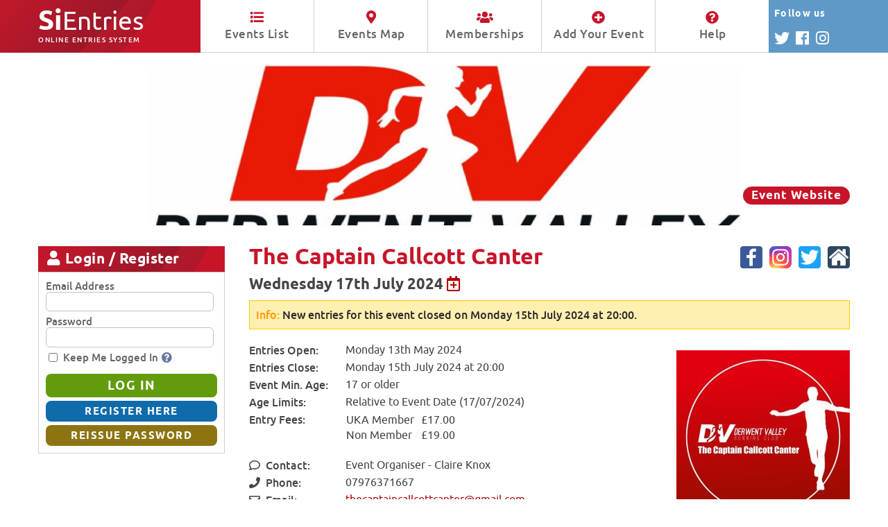

--- FILE ---
content_type: text/html; charset=utf-8
request_url: https://www.sientries.co.uk/event.php?elid=Y&event_id=13686
body_size: 6569
content:
<!DOCTYPE html>

<html xmlns="https://www.w3.org/1999/xhtml" lang="en" xml:lang="en">
<head>
	<meta http-equiv="content-type" content="text/html; charset=utf-8" />
	<meta http-equiv="content-language" content="en-GB" />

	<title>SiEntries - The Captain Callcott Canter</title>
	<meta name="description" content="SiEntries is an Online Entries and Memberships System designed to simplify entering and administering any type of event which uses pre-entries." />
	<meta name="copyright" content="SiEntries Ltd." />
	<meta name="author" content="SiEntries Ltd." />
	<meta name="robots" content="all" />

	<meta name="viewport" content="width=device-width, initial-scale=1.0, maximum-scale=1.0, user-scalable=0" />

	<link rel="stylesheet" href="https://www.sientries.co.uk/common/jquery/DataTables-1.10.20/datatables.min.css" type="text/css" />
	<link rel="stylesheet" href="https://www.sientries.co.uk/common/jquery/jquery-ui-1.13.2/jquery-ui.min.css" type="text/css" />
	<link rel="stylesheet" href="https://www.sientries.co.uk/common/openlayers-5/ol.css" type="text/css" />
	<link rel="stylesheet" href="https://www.sientries.co.uk/skins/sientries_new/fonts/stylesheet.css?ver=2" type="text/css" />
	<link rel="stylesheet" href="https://www.sientries.co.uk/skins/sientries_new/fontawesome/css/all.min.css?ver=2" type="text/css" />

	<link rel="stylesheet" href="https://www.sientries.co.uk/skins/sientries_new/screen.css?ver=255" type="text/css" media="all" />
	<link rel="stylesheet" href="https://www.sientries.co.uk/skins/sientries_new/print.css?ver=255" type="text/css" media="print" />

	<script type="text/javascript">
		var JscriptPath = 'https://www.sientries.co.uk';
	</script>

	<script type="text/javascript" src="https://www.sientries.co.uk/common/jquery/jquery-3.5.1.min.js"></script>
	<script type="text/javascript" src="https://www.sientries.co.uk/common/jquery/DataTables-1.10.20/datatables.min.js"></script>
	<script type="text/javascript" src="https://www.sientries.co.uk/common/jquery/jquery-ui-1.13.2/jquery-ui.js"></script>
	<script type="text/javascript" src="https://www.sientries.co.uk/common/libphonenumber-js/bundle/libphonenumber-max.js?ver=1.9.10"></script>
	<script type="text/javascript" src="https://www.sientries.co.uk/common/openlayers-5/ol.js"></script>
	<script type="text/javascript" src="https://www.sientries.co.uk/common/behaviours_pk.js?ver=33"></script>
	<script type="text/javascript" src="https://www.sientries.co.uk/common/val_form_data_pk.js?ver=51"></script>
	<script type="text/javascript" src="https://www.sientries.co.uk/common/common_fns_pk.js?ver=43"></script>
	<script type="text/javascript" src="https://www.sientries.co.uk/common/payment_fns_pk.js?ver=20"></script>
	<script type="text/javascript" src="https://www.sientries.co.uk/common/mkh_custom_sorts_pk.js?ver=17"></script>
	<script type="text/javascript" src="https://www.sientries.co.uk/common/background_jobs_pk.js?ver=3"></script>

	<link rel="icon" href="https://www.sientries.co.uk/favicon.ico?v=7" type="image/x-icon" />
	<link rel="shortcut icon" sizes="196x196" href="https://www.sientries.co.uk/android-256x256.png?v=4">
	<link rel="shortcut icon" sizes="192x192" href="https://www.sientries.co.uk/android-192x192.png?v=4">
	<link rel="shortcut icon" sizes="128x128" href="https://www.sientries.co.uk/android-128x128.png?v=4">
	<link rel="shortcut icon" href="https://www.sientries.co.uk/favicon.ico?v=7" type="image/x-icon" />

	<link rel="image_src" type="image/jpeg" href="https://www.sientries.co.uk/facebook/L13686_1.jpg" />

	<meta property="og:site_name" content="SiEntries" />
	<meta property="og:title" content="The Captain Callcott Canter - Wednesday 17th July 2024" />	<meta property="og:image" content="https://www.sientries.co.uk/facebook/L13686_1.jpg" />
	<meta property="og:description" content="This is a multi-terrain trail race organised by Derwent Valley Running Club (DVRC)in partnership with Greener Miles Running and held in the stunning Derwenthaugh Park which will see you racing over and below the historic 9 Arches Viaduct." />

	<meta name="twitter:card" content="summary" />
	<meta name="twitter:site" content="@sientries" />
	<meta name="twitter:title" content="The Captain Callcott Canter - Wednesday 17th July 2024" />	<meta name="twitter:image" content="https://www.sientries.co.uk/facebook/L13686_1.jpg" />
	<meta name="twitter:description" content="This is a multi-terrain trail race organised by Derwent Valley Running Club (DVRC)in partnership with Greener Miles Running and held in the stunning Derwenthaugh Park which will see you racing over and below the historic 9 Arches Viaduct." />

	<meta name="application-name" content="SiEntries">
	<meta name="msapplication-TileColor" content="#ffffff"/>
	<meta name="msapplication-square70x70logo" content="mstile-tiny.png">
	<meta name="msapplication-square150x150logo" content="mstile-square.png">
	<meta name="msapplication-wide310x150logo" content="mstile-wide.png">
	<meta name="msapplication-square310x310logo" content="mstile-large.png">

<!--suppress JSUnusedLocalSymbols -->
<script type="text/javascript">

if ( self != top )
{
	//noinspection JSUnresolvedVariable
	top.location.href = self.location.href
}


function map_init()
{
    var iconFeature = new ol.Feature({
        geometry: new ol.geom.Point(ol.proj.fromLonLat([-1.702849, 54.947087]))
    });

    iconFeature.setStyle(new ol.style.Style({
        image: new ol.style.Icon({
        src: 'https://www.sientries.co.uk/images/map_icons_new/tr.svg?ver=2',
        anchor: [0.5, 36],
        anchorXUnits: 'fraction',
        anchorYUnits: 'pixels',
        imgSize: [28, 36],
        size: [28, 36]
        })
    }));

    var iconLayerSource = new ol.source.Vector({
        features: [iconFeature]
    });

    var iconLayer = new ol.layer.Vector({
      source: iconLayerSource
    });

    var osmMap = new ol.Map({
        target: 'event_map_canvas',
        layers: [
            new ol.layer.Tile({
                source: new ol.source.OSM()
            }),
            iconLayer
        ],
	    controls: ol.control.defaults({
            attributionOptions: ({
	            collapsible: false,
                rotate: false
            })
        }),
	    interactions: ol.interaction.defaults({
		    altShiftDragRotate:false,
		    pinchRotate:false
	    }),
        view: new ol.View({
            center: ol.proj.fromLonLat([-1.702849, 54.947087]),
            zoom: 10,
            minZoom: 3,
            maxZoom: 18
        })
    });
}


$(document).ready(function()
{
			map_init();
	} );

</script>

<style>
	ul.share-buttons { list-style: none; padding: 0; }
	ul.share-buttons li { display: inline; float: left; padding: 0 20px 20px 0; }
	ul.share-buttons img { width: 32px;	}

				</style>

<script type="application/ld+json">
{
    "@context": "https:\/\/schema.org",
    "@type": "Event",
    "name": "The Captain Callcott Canter",
    "startDate": "2024-07-17",
    "endDate": "2024-07-17",
    "eventAttendanceMode": "https:\/\/schema.org\/OfflineEventAttendanceMode",
    "eventStatus": "https:\/\/schema.org\/EventScheduled",
    "location": {
        "@type": "Place",
        "name": "Swallwell Juniors Football Club",
        "address": {
            "@type": "PostalAddress",
            "streetAddress": "Derwenthaugh Park\/Spa Well Rd",
            "addressLocality": "Blaydon-on-Tyne",
            "postalCode": "NE21 6JA",
            "addressRegion": "Gateshead",
            "addressCountry": "GB"
        },
        "geo": {
            "@type": "GeoCoordinates",
            "latitude": "54.947087",
            "longitude": "-1.702849"
        }
    },
    "image": "https:\/\/www.sientries.co.uk\/logo\/L13686_1.jpg",
    "description": "This is a multi-terrain trail race organised by Derwent Valley Running Club (DVRC)in partnership with Greener Miles Running and held in the stunning Derwenthaugh Park which will see you racing over and below the historic 9 Arches Viaduct.",
    "offers": {
        "@type": "Offer",
        "url": "https:\/\/www.sientries.co.uk\/event.php?pid=GoogleEvents&event_id=13686"
    },
    "organizer": {
        "@type": "Organization",
        "name": "Greener Miles Running",
        "url": "https:\/\/derwentvalleyrunningclub.co.uk\/captaincallcott\/"
    }
}
</script>




</head>
<body id="no-js"><script>document.body.id="js"</script>

<div id="page_header">
	<div class="auto_margin_header">
		<a href="https://www.sientries.co.uk/index.php" title="Click to go to the SiEntries Events List" id="sientries_logo"><strong>Si</strong>Entries<span class="smaller">Online Entries System</span></a>
		<div id="nav">
			<ul>
				<li><span class="menu_item"><a href="https://www.sientries.co.uk/index.php?page=L" title="Display a list of all current events"><i class="fa fa-list" aria-hidden="true"></i> Events List</a></span></li>
				<li><span class="menu_item"><a href="https://www.sientries.co.uk/index.php?page=M" title="Display a map of all current events"><i class="fa fa-map-marker-alt" aria-hidden="true"></i> Events Map</a></span></li>
				<li><span class="menu_item"><a href="https://www.sientries.co.uk/membership.php" title="Display a list of all current memberships"><i class="fa fa-users" aria-hidden="true"></i> Memberships</a></span></li>
				<li><span class="menu_item"><a href="https://www.sientries.co.uk/new_event.php" title="Find out how to add your event or membership to SiEntries"><i class="fa fa-plus-circle" aria-hidden="true"></i> Add Your Event</a></span></li>
				<li><span class="menu_item"><a href="https://www.sientries.co.uk/help.php" title="View help and tips on using SiEntries"><i class="fa fa-question-circle" aria-hidden="true"></i> Help</a></span></li>
			</ul>
		</div>
		<div id="header_follow">
			<div id="header_follow_block">
				<div id="header_follow_text">Follow <span id="header_follow_large">SiEntries</span><span id="header_follow_small">us</span></div>
				<div id="header_follow_links">
					<a href="https://twitter.com/SiEntries" target="_blank" title="Follow us on Twitter"><span class="header_follow_icon"><i class="fab fa-twitter" aria-hidden="true"></i></span></a>
					<a href="https://www.facebook.com/SiEntries/" target="_blank" title="Follow us on Facebook"><span class="header_follow_icon"><i class="fab fa-facebook" aria-hidden="true"></i></span></a>
					<a href="https://www.instagram.com/sientries/" target="_blank" title="Follow us on Instagram"><span class="header_follow_icon"><i class="fab fa-instagram" aria-hidden="true"></i></span></a>
				</div>
			</div>
		</div>
	</div>

	<div class="header_follow_colour"></div>
	<div class="clear"></div>
</div>

<div id="container">

		<div class="screen-bg-image" style="background-image: url('https://www.sientries.co.uk/logo/T13686_3.jpg');">
		<div class="auto_margin_header">
			<div class="header-caption">
				<h2><span style="color: #FFFFFF"><span class="large_text"></span></span></h2>
																			<a href="https://derwentvalleyrunningclub.co.uk/captaincallcott/" class="cap_about_button" target="_blank">Event Website</a>
												</div>
		</div>
	</div>

<div class="auto_margin_container">
<div id="container_a">

	<div class="panel-left-header panel-left-header-public" id="leftOptions"><i class="fa fa-bars menu-icon" aria-hidden="true"></i> SiEntries Options <i class="fa fa-chevron-down" aria-hidden="true"></i></div>
	<div class="panel-left-detail" id="leftOptionsT">
		<ul class="menu">
			<li><a href="https://www.sientries.co.uk/index.php?page=L" title="Displays a list of all current events">Events List</a></li>
			<li><a href="https://www.sientries.co.uk/index.php?page=M" title="Displays a map of all current events">Events Map</a></li>
			<li><a href="https://www.sientries.co.uk/membership.php" title="Displays a list of all current memberships">Memberships List</a></li>
			<li><a href="https://www.sientries.co.uk/new_event.php" title="Find out how to add your event or membership to SiEntries">Add Your Event / Membership</a></li>
			<li><a href="https://www.sientries.co.uk/help.php" title="View help and tips on using SiEntries">Help</a></li>
		</ul>
	</div>

						<div class="panel-left-header panel-left-header-public" id="leftLogReg"><i class="fa fa-user menu-icon" aria-hidden="true"></i> Login / Register <i class="fa fa-chevron-down" aria-hidden="true"></i></div>
			<div class="panel-left-clean" id="leftLogRegT">
				<div class="panel-left-clean-padding">
					<form method="post" action="https://www.sientries.co.uk/login/p_panel_login.php" id="panel-login" class="panel-form" onsubmit="return validate_loginform();">
						<div><label for="llogin">Email Address</label></div>
						<div class="type-input"><input type="text" name="llogin" id="llogin" value="" maxlength="255" size="20" title="Please enter either the email address you used to register for SiEntries or your SiEntries ID. Note that email addresses are NOT case sensitive." /></div>
						<div><label for="lpassword">Password</label></div>
						<div class="type-input"><input type="password" name="lpassword" id="lpassword" value="" maxlength="64" size="20" title="Please enter your existing password. Passwords can be any combination of letters, number or symbols between 8 and 64 characters in length. Note that passwords are case sensitive." /></div>
						<div class="type-save_details-wrap">
							<div class="type-tickbox"><input type="checkbox" name="lcheck" id="lcheck" value="Y" class="form-checkbox" title="Tick this box to automatically log in to SiEntries next time you access the site from this computer. Doing so will create a cookie on your device, so please see our Privacy Policy for more information about our use of cookies. This option should only be set if you are the sole user of this computer, otherwise anybody else who uses this PC will also be able to access and change your entry details." /></div>
							<div class="type-ticklabel"><label for="lcheck">Keep Me Logged In<span class="help_icon"><a href="https://www.sientries.co.uk/cookies.php?help_text_id=2-3" title="View the Cookies Policy which applies to using SiEntries" target="_blank"><i class="fas fa-question-circle" aria-hidden="true"></i></a></span></label></div>
						</div>
						<div>
							<input type="hidden" id="visitorIdP" name="visitorId" value="" />
							<input type="submit" name="btn_login" id="btn_login" value="LOG IN" class="button button-large button-forward" onclick="ButtonLogin=true" />
							<input type="submit" name="btn_register" id="btn_register" value="REGISTER HERE" class="button button-small button-edit" onclick="ButtonLogin=false" />
							<input type="submit" name="btn_reissue" id="btn_reissue" value="REISSUE PASSWORD" class="button button-small button-backward" onclick="ButtonLogin=false" />
						</div>
					</form>
					<script>
						// Initialize the agent on page load.
						let data2 = sessionStorage.getItem("sientriesvisitorid");
						if(data2){
							data2 = JSON.parse(data);
							
							if(data2.ts > (Date.now() - 3600000)){
								$('#visitorIdP').val(data2.visitorId);
							}
						}
					</script>
				</div>
			</div>
			

	
</div>

<div id="container_b">
	<div id="container_bp">

		<div class="clear"></div>
		<div id="container_d">
			<div id="container_dp">

	<div class="event-header">
<div class="event-header-left">
<h1>The Captain Callcott Canter</h1>
</div>
<div class="event-header-right">
<div class="event-icon"><a href="https://www.facebook.com/captaincallcottcanter" target="_blank"><img src="https://www.sientries.co.uk/images/social_icons/facebook.svg" alt="Event Facebook Page" title="Event Facebook Page" width="32" height="32" /></a></div>
<div class="event-icon"><a href="https://instagram.com/greenermilesrunning" target="_blank"><img src="https://www.sientries.co.uk/images/social_icons/instagram.svg" alt="Event Instagram Page" title="Event Instagram Page" width="32" height="32" /></a></div>
<div class="event-icon"><a href="https://twitter.com/GreenerMiles" target="_blank"><img src="https://www.sientries.co.uk/images/social_icons/twitter.svg" alt="Event Twitter Feed" title="Event Twitter Feed" width="32" height="32" /></a></div>
<div class="event-icon"><a href="https://derwentvalleyrunningclub.co.uk/captaincallcott/" target="_blank"><img src="https://www.sientries.co.uk/images/social_icons/website.svg" alt="Event Website" title="Event Website" width="32" height="32" /></a></div>
<div class="clear"></div>
</div>
</div>
<div class="clear"></div>
<div class="event-sub-header">
<h2>Wednesday 17th July 2024 <a href="https://www.sientries.co.uk/ical_sientries_event.php?event_id=13686" title='Add event to calendar'><i class="far fa-calendar-plus calendar-icon" aria-hidden="true"></i></a></h2>
</div>
<div class="clear"></div>

	
	<div class="content-info"><p><span>Info:</span> New entries for this event closed on Monday 15th July 2024 at 20:00.</p></div>


<div class="event_buttons_container">
<div class="event_buttons ff-button">
</div>
</div>
<div class="clear"></div>

<div class="event-summary">
			<div class="event-summary-logo">
			<div class="event-image"><img src="https://www.sientries.co.uk/logo/L13686_1.jpg" alt="The Captain Callcott Canter" title="The Captain Callcott Canter" /></div>
		</div>
		<div class="event-summary-detail">
						<div class="event-summary-row">
				<div class="event-summary-label">Entries Open</div>
				<div class="event-summary-text">Monday 13th May 2024</div>
			</div>
			<div class="event-summary-row">
				<div class="event-summary-label">Entries Close</div>
				<div class="event-summary-text">Monday 15th July 2024 at 20:00</div>
			</div>
		
		
		
		
							<div class="event-summary-row">
					<div class="event-summary-label">Event Min. Age</div>
					<div class="event-summary-text">17 or older</div>
				</div>
			
			
							<div class="event-summary-row">
					<div class="event-summary-label">Age Limits</div>
					<div class="event-summary-text">Relative to Event Date (17/07/2024)</div>
				</div>
			
		
		
				<div class="event-summary-row">
			<div class="event-summary-label">Entry Fees</div>
			<div class="event-summary-text">
				<div>
<table class="table table-no-width">
<tr>
<td>UKA Member</td>
<td class="td-right">&nbsp;&nbsp;&pound;17.00</td>
<td class="td-right">&nbsp;&nbsp;</td>
</tr>
<tr>
<td>Non Member</td>
<td class="td-right">&nbsp;&nbsp;&pound;19.00</td>
<td class="td-right">&nbsp;&nbsp;</td>
</tr>
</table>
</div>
				<div class="event-summary-row"></div>
			</div>
		</div>
		
					<div class="event-summary-row">
				<div class="event-summary-label"><i class="far fa-comment menu-icon" aria-hidden="true"></i> Contact</div>
				<div class="event-summary-text">Event Organiser - Claire Knox</div>
			</div>
							<div class="event-summary-row">
				<div class="event-summary-label"><i class="fas fa-phone menu-icon" aria-hidden="true"></i> Phone</div>
				<div class="event-summary-text">07976371667</div>
			</div>
							<div class="event-summary-row">
				<div class="event-summary-label"><i class="far fa-envelope menu-icon" aria-hidden="true"></i> Email</div>
				<div class="event-summary-text">
									<a href="/cdn-cgi/l/email-protection#0c7864696f6d7c786d65626f6d60606f6378786f6d6278697e4c6b616d6560226f6361"><span class="__cf_email__" data-cfemail="f4809c9197958480959d9a97959898979b808097959a809186b49399959d98da979b99">[email&#160;protected]</span></a>
								</div>
			</div>
							<div class="event-summary-row">
				<div class="event-summary-label"><i class="fas fa-tv menu-icon" aria-hidden="true"></i> Website</div>
				<div class="event-summary-text"><a href="https://derwentvalleyrunningclub.co.uk/captaincallcott/" target="_blank">https://derwentvalleyrunningclub.co.uk/captaincallcott/</a></div>
			</div>
				<div class="event-sm-links">
							<div class="event-summary-row">
					<div class="event-summary-label"><i class="fab fa-facebook menu-icon" aria-hidden="true"></i> Facebook</div>
					<div class="event-summary-text"><a href="https://www.facebook.com/captaincallcottcanter" target="_blank">captaincallcottcanter</a></div>
				</div>
										<div class="event-summary-row">
					<div class="event-summary-label"><i class="fab fa-instagram menu-icon" aria-hidden="true"></i> Instagram</div>
					<div class="event-summary-text"><a href="https://www.instagram.com/greenermilesrunning" target="_blank">greenermilesrunning</a></div>
				</div>
										<div class="event-summary-row">
					<div class="event-summary-label"><i class="fab fa-twitter menu-icon" aria-hidden="true"></i> Twitter</div>
					<div class="event-summary-text"><a href="https://www.twitter.com/GreenerMiles" target="_blank">GreenerMiles</a></div>
				</div>
					</div>
		<div class="event-summary-row"></div>
	</div>
</div>
<div class="clear"></div>



<p>This is a multi-terrain trail race organised by Derwent Valley Running Club (DVRC) in partnership with Greener Miles Running and held in the stunning Derwenthaugh Park which will see you racing over and below the historic ( arches Viaduct.</p>
<p>This event (in its 10th year although interrupted somewhat by COVID) was previously known as the George Ogle Memorial Race, but will honour our dearly missed men's team captain Andrew Callcott.</p>
<p>The distance is just under 6 miles, starts at 7pm, &nbsp;open to anyone over 17 years old, &nbsp;and will be a timed event.</p>
	<div class="ff-row"></div>
				<p><i class="fa fa-gavel menu-icon" aria-hidden="true"></i> <span class="no_small">View the </span><a href="https://www.sientries.co.uk/terms.php?event_id=13686">Event Disclaimer / Terms and Conditions</a>.</p>
					<p><i class="fa fa-ban menu-icon" aria-hidden="true"></i> <span class="no_small">View the</span> <a href="https://www.sientries.co.uk/cancellation_policy.php?event_id=13686">Event Cancellation / Refund Policy</a>.</p>
		

<div class="event_buttons_container">
<div class="event_buttons ff-button">
</div>
</div>
<div class="clear"></div>

<hr />

	<div id="event_media">
		<h4>Save the date and share</h4>
		<ul class="share-buttons">
							<li><a href="https://www.sientries.co.uk/ical_sientries_event.php?event_id=13686" title='Add event to calendar'><img alt="Add event to calendar" src="https://www.sientries.co.uk/images/social_icons/calendar.svg" width="32" height="32"></a></li>
						<li><a href="https://www.facebook.com/sharer/sharer.php?u=http%3A%2F%2Fwww.sientries.co.uk&t=" title="Share on Facebook" target="_blank" onclick="window.open('https://www.facebook.com/sharer/sharer.php?u=' + encodeURIComponent('https://www.sientries.co.uk/event.php?event_id=13686') + '&t=' + encodeURIComponent('https://www.sientries.co.uk/event.php?event_id=13686')); return false;"><img alt="Share on Facebook" src="https://www.sientries.co.uk/images/social_icons/facebook.svg"></a></li>
			<li><a href="https://twitter.com/intent/tweet?source=http%3A%2F%2Fwww.sientries.co.uk&text=:%20http%3A%2F%2Fwww.sientries.co.uk" target="_blank" title="Tweet" onclick="window.open('https://twitter.com/intent/tweet?via=SiEntries&url='  + encodeURIComponent('https://www.sientries.co.uk/event.php?event_id=13686') + '&text=' + encodeURIComponent('I\'ve just entered the @GreenerMiles Captain Callcott Canter - Wednesday 17th July 2024') + ':%20'); return false;"><img alt="Tweet" src="https://www.sientries.co.uk/images/social_icons/twitter.svg"></a></li>
			<li><a href="/cdn-cgi/l/email-protection#[base64]" title="Send email"><img alt="Send email" src="https://www.sientries.co.uk/images/social_icons/email.svg"></a></li>
		</ul>
	</div>
	<div class="clear"></div>

	<div class="event-summary-row address-row">
	<div class="event-summary-label">Event Location</div>
	<div class="event-summary-text">Swallwell Juniors Football Club, Derwenthaugh Park/Spa Well Rd, Blaydon-on-Tyne, Gateshead, NE21 6JA</div>
</div>
<div class="event_map_panel js-code">
<div id="event_map_canvas"></div>
<div class="clear"></div>
</div>
<div class="event-summary-row">
	<div class="event-summary-label-group event-summary-label">		<div class="event-summary-label-icon"><img src="https://www.sientries.co.uk/images/social_icons/what-three-words.svg" width="20" height="20" class="inline" alt="What3Words" /></div><div> what3words</div>
	</div>
	<div class="event-summary-text"><a href="https://what3words.com/scare.audio.ruler?zoomlevel=16" target="_blank">scare.audio.ruler</a></div>
</div>




		</div>

		<div class="clear"></div>
	</div>
	<div class="clear"></div>
</div>

</div>
<div class="clear"></div>

<div id="page_footer">
	<div id="footer_bar"></div>

	<div class="auto_margin_footer">
		<div id="footerLeft">
			<a href="https://www.sientries.co.uk/index.php" title="Click to go to the SiEntries Events List" id="sientries_logo_footer"><strong>Si</strong>Entries <span class="smaller">Online Entries System</span></a>
		</div>

		<div id="footerRight">
			<ul class="footerMenu">
				<li><a href="https://www.sientries.co.uk/index.php" title="Displays a list of all current events"><i class="fa fa-home" aria-hidden="true"></i> Home</a></li>
				<li><a href="https://www.sientries.co.uk/help.php" title="View help and tips on using SiEntries"><i class="fa fa-question-circle" aria-hidden="true"></i> Help</a></li>
				<li><a href="https://www.sientries.co.uk/terms.php" title="View the website Terms of Use which apply to SiEntries"><i class="fa fa-align-left" aria-hidden="true"></i> Terms</a></li>
				<li><a href="https://www.sientries.co.uk/privacy.php" title="View the Privacy Policy which applies to using SiEntries"><i class="fa fa-lock" aria-hidden="true"></i> Privacy</a></li>
				<li><a href="https://www.sientries.co.uk/cookies.php" title="View the Cookies Policy which applies to using SiEntries"><i class="fa fa-life-ring" aria-hidden="true"></i> Cookies</a></li>
			</ul>
			<div class="copyright"><a href="https://www.sientries.co.uk/about_sientries.php" title="Find out who we are and what we do">About SiEntries <i class="far fa-registered"></i></a></div>
		</div>
	</div>

</div>

</div>
</div>

<script data-cfasync="false" src="/cdn-cgi/scripts/5c5dd728/cloudflare-static/email-decode.min.js"></script><script defer src="https://static.cloudflareinsights.com/beacon.min.js/vcd15cbe7772f49c399c6a5babf22c1241717689176015" integrity="sha512-ZpsOmlRQV6y907TI0dKBHq9Md29nnaEIPlkf84rnaERnq6zvWvPUqr2ft8M1aS28oN72PdrCzSjY4U6VaAw1EQ==" data-cf-beacon='{"version":"2024.11.0","token":"33c91922ca9340478606a64ab876845f","server_timing":{"name":{"cfCacheStatus":true,"cfEdge":true,"cfExtPri":true,"cfL4":true,"cfOrigin":true,"cfSpeedBrain":true},"location_startswith":null}}' crossorigin="anonymous"></script>
</body>
</html>



--- FILE ---
content_type: text/css
request_url: https://www.sientries.co.uk/skins/sientries_new/fonts/stylesheet.css?ver=2
body_size: 344
content:
/*! Generated by Font Squirrel (https://www.fontsquirrel.com) on April 4, 2018 */

@font-face {
  font-family: 'Font Awesome 5 Brands';
  font-style: normal;
  font-weight: normal;
  src: url("fa-brands-400.eot");
  src: url("fa-brands-400.eot?#iefix") format("embedded-opentype"), url("fa-brands-400.woff2") format("woff2"), url("fa-brands-400.woff") format("woff"), url("fa-brands-400.ttf") format("truetype"), url("fa-brands-400.svg#fontawesome") format("svg"); }

.fab {
  font-family: 'Font Awesome 5 Brands'; }
@font-face {
  font-family: 'Font Awesome 5 Free';
  font-style: normal;
  font-weight: 400;
  src: url("fa-regular-400.eot");
  src: url("fa-regular-400.eot?#iefix") format("embedded-opentype"), url("fa-regular-400.woff2") format("woff2"), url("fa-regular-400.woff") format("woff"), url("fa-regular-400.ttf") format("truetype"), url("fa-regular-400.svg#fontawesome") format("svg"); }

.far {
  font-family: 'Font Awesome 5 Free';
  font-weight: 400; }
@font-face {
  font-family: 'Font Awesome 5 Free';
  font-style: normal;
  font-weight: 900;
  src: url("fa-solid-900.eot");
  src: url("fa-solid-900.eot?#iefix") format("embedded-opentype"), url("fa-solid-900.woff2") format("woff2"), url("fa-solid-900.woff") format("woff"), url("fa-solid-900.ttf") format("truetype"), url("fa-solid-900.svg#fontawesome") format("svg"); }

.fa,
.fas {
  font-family: 'Font Awesome 5 Free';
  font-weight: 900; }


@font-face {
    font-family: 'fontawesomeregular';
    src: url('fontawesome-webfont_0-webfont.eot');
    src: url('fontawesome-webfont_0-webfont.eot?#iefix') format('embedded-opentype'),
         url('fontawesome-webfont_0-webfont.woff2') format('woff2'),
         url('fontawesome-webfont_0-webfont.woff') format('woff'),
         url('fontawesome-webfont_0-webfont.ttf') format('truetype'),
         url('fontawesome-webfont_0-webfont.svg#fontawesomeregular') format('svg');
    font-weight: normal;
    font-style: normal;

}




@font-face {
    font-family: 'humanst521_btroman';
    src: url('hum521n_0-webfont.eot');
    src: url('hum521n_0-webfont.eot?#iefix') format('embedded-opentype'),
         url('hum521n_0-webfont.woff2') format('woff2'),
         url('hum521n_0-webfont.woff') format('woff'),
         url('hum521n_0-webfont.ttf') format('truetype'),
         url('hum521n_0-webfont.svg#humanst521_btroman') format('svg');
    font-weight: normal;
    font-style: normal;

}




@font-face {
    font-family: 'latobold';
    src: url('lato-bold_1-webfont.eot');
    src: url('lato-bold_1-webfont.eot?#iefix') format('embedded-opentype'),
         url('lato-bold_1-webfont.woff2') format('woff2'),
         url('lato-bold_1-webfont.woff') format('woff'),
         url('lato-bold_1-webfont.ttf') format('truetype'),
         url('lato-bold_1-webfont.svg#latobold') format('svg');
    font-weight: normal;
    font-style: normal;

}




@font-face {
    font-family: 'ubuntubold';
    src: url('ubuntu-b-webfont.eot');
    src: url('ubuntu-b-webfont.eot?#iefix') format('embedded-opentype'),
         url('ubuntu-b-webfont.woff2') format('woff2'),
         url('ubuntu-b-webfont.woff') format('woff'),
         url('ubuntu-b-webfont.ttf') format('truetype'),
         url('ubuntu-b-webfont.svg#ubuntubold') format('svg');
    font-weight: normal;
    font-style: normal;

}




@font-face {
    font-family: 'ubuntulight';
    src: url('ubuntu-l-webfont.eot');
    src: url('ubuntu-l-webfont.eot?#iefix') format('embedded-opentype'),
         url('ubuntu-l-webfont.woff2') format('woff2'),
         url('ubuntu-l-webfont.woff') format('woff'),
         url('ubuntu-l-webfont.ttf') format('truetype'),
         url('ubuntu-l-webfont.svg#ubuntulight') format('svg');
    font-weight: normal;
    font-style: normal;

}




@font-face {
    font-family: 'ubuntumedium';
    src: url('ubuntu-m-webfont.eot');
    src: url('ubuntu-m-webfont.eot?#iefix') format('embedded-opentype'),
         url('ubuntu-m-webfont.woff2') format('woff2'),
         url('ubuntu-m-webfont.woff') format('woff'),
         url('ubuntu-m-webfont.ttf') format('truetype'),
         url('ubuntu-m-webfont.svg#ubuntumedium') format('svg');
    font-weight: normal;
    font-style: normal;

}




@font-face {
    font-family: 'ubunturegular';
    src: url('ubuntu-r-webfont.eot');
    src: url('ubuntu-r-webfont.eot?#iefix') format('embedded-opentype'),
         url('ubuntu-r-webfont.woff2') format('woff2'),
         url('ubuntu-r-webfont.woff') format('woff'),
         url('ubuntu-r-webfont.ttf') format('truetype'),
         url('ubuntu-r-webfont.svg#ubunturegular') format('svg');
    font-weight: normal;
    font-style: normal;

}




@font-face {
    font-family: 'sientriesregular';
    src: url('sifont-webfont.eot');
    src: url('sifont-webfont.eot?#iefix') format('embedded-opentype'),
         url('sifont-webfont.woff2') format('woff2'),
         url('sifont-webfont.woff') format('woff'),
         url('sifont-webfont.ttf') format('truetype'),
         url('sifont-webfont.svg#sientriesregular') format('svg');
    font-weight: normal;
    font-style: normal;

}

--- FILE ---
content_type: text/css
request_url: https://www.sientries.co.uk/skins/sientries_new/screen.css?ver=255
body_size: 14722
content:
/* ----------------------
   SIENTRIES DEFAULT CSS
---------------------- */

/* Standard Style Overrides */
html { margin:0; padding:0; }
body { margin:0; padding:0; color:#444; background-color:#FFFFFF; font-weight: normal; font-family: 'ubunturegular',sans-serif; }

img { border-style:none; display:block; }
img.inline,
#article img,
#sidebar img { display:-moz-inline-stack; display:inline-block; }
img.block, embed, object { display:block!important; }
img.icon,
img.arrow { display:-moz-inline-stack; display:inline-block; vertical-align:middle; }

form { margin:0 0 16px 0; padding:0; }
blockquote { margin:16px; }
hr { border:none 0; margin-top:16px; margin-bottom:16px; border-top:1px solid #AAAAAA; height:0; }
p { padding:0; margin: 0 0 16px 0; }
p.first_para { margin-top: 16px!important; }
p.last_para { margin-bottom: 0!important; }

h1, .public-h1 { color:#c81429; font-size:32px; line-height: 110%; margin: 0 0 4px 0; font-weight:normal; font-family: 'ubuntubold',sans-serif; }
h2 { color:#454545; font-size:22px; line-height: 110%; margin: 4px 0 10px 0; font-weight:normal; font-family: 'ubuntubold',sans-serif; }
h3 { color:#454545; font-size:1.23em; font-weight: normal; font-family: 'ubuntumedium',sans-serif; margin-top:5px; margin-bottom:2px; padding:0; }
h4 { color:#454545; font-size:1.10em; font-weight: normal; font-family: 'ubuntumedium',sans-serif; margin-top:3px; margin-bottom:0; padding:0; }
h5 { color:#454545; font-size:1.0em; font-weight: normal; font-family: 'ubuntumedium',sans-serif; }
h6 { color:#454545; font-size:0.9em; font-weight: normal; font-family: 'ubuntumedium',sans-serif; }

strong, b { font-weight: normal; font-family: 'ubuntumedium',sans-serif; }

a,
a:visited { color:#B10000; text-decoration:underline; font-weight:normal; outline:none; }
a:focus,
a:hover { color:#e30000; text-decoration:underline; font-weight:normal; }
a:active { color:#ff0000; text-decoration:underline; font-weight:normal; }

.clear { clear:both; height:0; overflow:hidden; }
.hide { display:none; }
.error { color:#FF0000; font-family: 'ubuntumedium',sans-serif; }
.nowrap { white-space:nowrap; }
.noprint { }

.center { text-align:center; }
.justify { text-align:justify; }

.uppercase { text-transform:uppercase; }

.left { float:left; }
.right { float:right; }

.socialicon { padding:0!important; margin-left:8px; float:right; }
.socialicon-test { float:left; min-width: 150px; }
.socialicon-test-outer a { text-decoration: none; display: inline-block; }
.socialicon-test-outer img { margin-right: 10px; }

.ui-datepicker { z-index: 2000 !important; }
.ui-datepicker-week-end a { background: none #DDDDDD!important; font-family: 'ubuntubold',sans-serif!important; z-index: 2001 !important; }

#AjaxMsgLine { padding-bottom: 6px; display: none; }
.ajax-spinner { min-width: 26px!important; display:-moz-inline-stack; display:inline-block; }
.ajax-errormsg { display: block!important; text-align:center; color: #CC3300; font-family: 'ubuntubold',sans-serif; }
.ajax-infomsg { display: block!important; text-align:center;  color: #009900; font-family: 'ubuntubold',sans-serif; }
.ajax-progress { font-size: 15px; font-family: 'ubuntumedium',sans-serif; }

/* Body */
.auto_margin_header, .auto_margin_container, .auto_margin_footer { width: auto; max-width: 1170px; margin: 0 auto; padding:0 15px; }

#container_a { width: 23%; float: left; position: relative; overflow: hidden; background-color: transparent; padding-bottom:30px; margin-top: 10px; }
#container_b {width: 74%; float: right; margin-left: auto; padding-bottom:30px; margin-top: 10px; min-height: 550px; }
#container_d { width:100%; float:left; }
#container_dp p, #container_dp li  { line-height: 150%; }

#leftOptions,
#leftOptionsT,
#leftOptionsF,
#leftTop,
#leftTopT,
#leftTopF { display:none; }

#leftNavT,
#leftLogRegT,
#leftFilterT,
#leftAdminT,
#leftEventT,
#leftSetupT { display:block; }

.no-header-image { margin-top: 100px; }


/* Header */
#page_header { background: url('images/logo_bg.png') no-repeat #c81429 -5% 0; position: fixed; float: left; width: 100%; z-index: 500; top: 0; }

#sientries_logo, #sientries_logo_footer { font-family: 'ubunturegular',sans-serif; min-height: 76px; max-width: 450px; width: 23%; position: relative; z-index: 100; float: left; font-weight: normal; font-size: 44px; text-decoration: none; color: #FFF; display: block; line-height: 100%; padding-top: 14px; }
#sientries_logo:hover, #sientries_logo_footer:hover { opacity:.8; }
#sientries_logo strong, #sientries_logo_footer strong { font-family: 'ubuntubold',sans-serif; font-weight: normal !important; font-size: 47px; line-height: 100%; }
#sientries_logo span.smaller, #sientries_logo_footer span.smaller { font-family: 'ubuntumedium',sans-serif; font-size: 12px; text-transform: uppercase; letter-spacing: 2.2px; margin-top: 0; display: block; line-height: 100%; }

#powered_by { z-index: 10; width: 257px; margin-right: -257px; float: right; min-height: 90px; position: relative; display: block; text-align: left; background: url('images/logo_powered_by_large.png') no-repeat #c81429; }
#powered_by_link { position: relative; width: 100%; height: 100%; display: inline-block; padding: 14px 0 0 14px; }
#powered_by_link a { position: relative; width: 100%; height: 100%; display: block; text-decoration: none; color:#FFF; font-family: 'ubuntubold', sans-serif; font-weight: normal;}
#powered_by_link a:hover { opacity:.7; }
#powered_by_text { font-family: 'ubunturegular',sans-serif; font-weight: normal !important; font-size: 12px; text-transform: uppercase; letter-spacing: 2.2px; line-height: 100%; }
#powered_by_name { font-family: 'ubuntubold', sans-serif; font-weight: normal !important; font-size: 47px; display: inline-block; }
#powered_by_suffix { font-family: 'ubunturegular',sans-serif; font-weight: normal !important; font-size: 44px; line-height: 100%; display: inline-block; }
.header_powered_by_colour { background-color: #c81429; height: 90px; width: 50%; position: absolute; right: 0; top: 0; border-bottom:solid 1px #c81429; }

#nav { display: inline-block; position: relative; z-index: 100; width:77%; float: left; background-color: #FFF; height: 90px; border-bottom:solid 1px #D0D0D0; }
#nav ul { display:table; width:100%; height: 90px; margin: 0 !important; padding: 0 !important; }
#nav ul li { display:table-cell; vertical-align: middle; text-align: center; height: 100%; width: 17.5%; }
#nav ul li .menu_item { display: table; width: 100%; height: 100%; border-left:solid 1px #D0D0D0; }
#nav ul li:first-child .menu_item { border-left:solid 0 #FFF; }
#nav ul li a { display: table-cell; width: 100%; height: 100%; vertical-align: middle; color:#666666; font-family: 'ubuntumedium',sans-serif; font-size:17px; text-decoration: none; font-weight: normal; letter-spacing: .5px; -moz-transition: all .15s ease-in; -webkit-transition: all .15s ease-in; -o-transition: all .15s ease-in; transition: all .15s ease-in; }
#nav ul li a:hover { background-color: #69952b; color: #FFF; }
#nav ul li a:hover i { color: #FFF; }
#nav ul li a i { display: block; font-size: 19px; color: #c81429; margin-bottom: 4px; -moz-transition: all .15s ease-in; -webkit-transition: all .15s ease-in; -o-transition: all .15s ease-in; transition: all .15s ease-in; }

#header_follow { position: relative; z-index: 10; width: 257px; margin-right: -257px; float: right; height: 90px; }
#header_follow_block { position: relative; width: 100%; height: 100%; display: block; color:#FFF; font-family: 'ubuntubold',sans-serif; font-weight: normal; background: url('images/twitterBg.png') no-repeat top left; letter-spacing: 2.0px; white-space:nowrap; }
#header_follow_text { padding: 14px 0 5px 20px; font-size: 12px; line-height: 150%; }
#header_follow_large { font-size: 18px; }
#header_follow_links { white-space:nowrap; }
#header_follow_links a { color:#FFF; font-family: 'ubuntubold',sans-serif; font-weight: normal; text-decoration: none; -moz-transition: all .15s ease-in; -webkit-transition: all .15s ease-in; -o-transition: all .15s ease-in; transition: all .15s ease-in; }
#header_follow_links a:hover { opacity:.7; }
.header_follow_icon { float: left; font-size: 40px; padding-left: 20px; }
.header_follow_colour { background-color: #5e99c8; height: 90px; width: 50%; position: absolute; right: 0; top: 0; border-bottom:solid 1px #5e99c8; }
#header_follow_small { display: none; }

.dropdown_reveal .fa { display: inline-block; -moz-transition: all 0.3s linear; -webkit-transition: all 0.3s linear; transition: all 0.3s linear; }
.dropdown_reveal .down { -ms-transform: rotate(-180deg); -moz-transform: rotate(-180deg); -webkit-transform: rotate(180deg); transform: rotate(-180deg); }

.menu-icon { min-width:20px; }
.fa-sync { -webkit-animation: fa-spin 1s infinite linear; animation: fa-spin 1s infinite linear; opacity: 1; }
@keyframes fa-spin { 0% { -webkit-transform: rotate(0deg); transform: rotate(0deg); } 100% { -webkit-transform: rotate(360deg); transform: rotate(360deg); } }

/* Fix for Twitter / X logo without needing new version of FontAwesome
.fab.fa-twitter{
	font-family:sans-serif;
}
.fab.fa-twitter::before{
	content:"𝕏";
	font-size:1.2em;
}
*/

/* Footer */
#page_footer { background-color: #232120; width: 100%; float: left; position: relative; clear:both; }

#footer_bar { height:15px; width:100%; float:left; position: relative; background: url('images/logo_bg.png') #c81429 no-repeat 0 0; }
#footerLeft { width: 30%; float: left; position: relative; }
#footerLeft #sientries_logo_footer { width: auto; z-index: 1; }
#footerRight { float:right; width:70%; position: relative; font-family: 'ubuntubold',sans-serif; }

.footerMenu { width:auto; display:block; float:right; }
.footerMenu li { display:inline-block; margin-left: 30px; }
.footerMenu li a { color:#FFF; font-size:17px; text-decoration: none; font-weight:normal; }
.footerMenu li a:hover { color:#C0B6B0; }
.footerMenu li a i { font-size: 18px; margin-right: 4px; }

.copyright { color: #FFF; clear: both; float: right; margin-bottom: 5px; }
.copyright a { color:#FFF; font-size:17px; text-decoration: none; font-weight:normal; }
.copyright a:hover { color:#C0B6B0; }
.copyright a i { font-size: 18px; margin-left: 4px }

/* Buttons */
.button { font-size:14pt; letter-spacing: 1.5px; font-weight:normal; font-family: 'ubuntumedium',sans-serif; color: #FFF!important; text-align:center; text-decoration:none!important; max-width:100%; margin:0; border-color: transparent; cursor:pointer; padding:3px 0; display:block; -webkit-appearance: none; -webkit-border-radius: 8px; border-radius: 8px; }
.button:hover, .button:focus, .button:active { opacity: .8; }
.button-forward { background-color:#629c0c; text-transform: uppercase; }
.button-backward { background-color:#8C7412; }
.button-edit { background-color:#106bab; }
.button-alt { background-color:#5c8a8a; }
.button-transfer { background-color:#9966CC; }
.button-cancel { background-color:#b50e0e; }
.button-option { background-color:#A8A8A8; }
.button-final { background-color:#EB901E; }

.button-long, .button-list, .button-admin, .button-modal { font-size:14pt; letter-spacing: 1.5px; font-weight:normal; font-family: 'ubuntumedium',sans-serif; color: #FFF!important; text-align:center; text-decoration:none!important; margin:8px 7px 2px 7px; padding:3px; border-color: transparent; cursor:pointer; -webkit-appearance: none; -webkit-border-radius: 8px; border-radius: 8px; }
.button-long:hover, .button-long:focus, .button-long:active, .button-list:hover, .button-list:active, .button-list:focus, .button-admin:hover, .button-admin:focus, .button-admin:active, .button-modal:hover, .button-modal:focus, .button-modal:active { opacity: .8; }
.button-long:focus, .button-list:focus, .button-admin:focus, .button-modal:focus { outline:none; }
.button-list { min-width:120px; margin:0 4px 0 4px; padding: 1px 0; font-size:12pt; letter-spacing: 1.2px; }
.button-long { min-width:180px; }
.button-admin { min-width: 200px; letter-spacing: 1.2px; padding: 0 0 1.5px 0; }
.button-modal { min-width: 120px; display:inline-block; border: none; }
.button-modal .button-backward { background-color: #C0C0C0; }
.button-link { display: inline-block; width: 120px; }
.button-mobile-pay-div { margin-top: 0; margin-left: 12px; margin-right: 12px; padding-top: 6px; padding-bottom: 6px; }
.button-mobile-pay-btn { margin: 0; min-width: 180px; border-radius: 8px; height:40px; }

.button-hidden { position: absolute; left: -100%; }

/* Message Boxes */
.content-error, .content-info, .content-message, .content-demo, .content-compatibility { padding:8px 9px; margin-bottom:10px; }
.content-error p, .content-info p, .content-message p, .content-demo p, .content-compatibility p { margin:0; padding:0;  font-family: 'ubuntumedium',sans-serif; }

.content-error { border:1px solid #B10000;background:#F4DADA; }
.content-error p { color:#2B2B2B; }
.content-error p span { color:#B10000; }

.content-info { border:1px solid #FFCC00; background:#FFEFB0; }
.content-info p { color:#2B2B2B; }
.content-info p span { color:#FF9900; }

.content-message { border:1px solid #00CC00; background:#C5FFC5; }
.content-message p { color:#2B2B2B; }
.content-message p span { color:#008000; }

.content-demo { border:1px solid #A97ED3; background:#EAE0F3 }
.content-demo p { color:#2B2B2B; }
.content-demo p span { color:#7439AE; }

.content-compatibility { border:1px solid #B10000; background:#F4DADA; }
.content-compatibility p {color:#2B2B2B; }
.content-compatibility p span { color:#B10000; }

.altstripe { background-color:#E8E8E8; }
.nostripe { background-color:#FFFFFF; }
.column-totals { background:#D9D9D9; }
.column-totals-amount { font-weight:normal; font-family: 'ubuntumedium',sans-serif; color: #CC0000; }

/* Menus */
.panel-left-padding { margin-top: 20px; }
.panel-left-header { width: 93%; overflow: hidden; display: block; padding: 5px 2% 3.5px 5%; margin-top: 0; color: #FFF; font-weight: normal; font-family: 'ubuntubold',sans-serif; font-size: 21px; letter-spacing: .5px; position: relative; }
.panel-left-header i.fa-chevron-down { display: none; }

.panel-left-header-public { background: url('images/logo_bg.png') #C81429 no-repeat -30px 0; }
.panel-left-header-admin { background: url('images/admin_bg.png') #EB901E no-repeat -30px 0; }

.panel-left-header a,
.panel-left-header a:visited { color:#FFF; text-decoration:underline; }
.panel-left-header a:focus,
.panel-left-header a:hover { color:#F4DADA; text-decoration:underline; }
.panel-left-header a:active { color:#c2acac; }

.panel-left-detail { color:#333333; background-color:#E0E0E0; font-family: 'ubuntubold',sans-serif; }
.panel-left-detail form { margin:0; }
.panel-left-detail a,
.panel-left-detail a:visited { color:#333333; text-decoration:none; }
.panel-left-detail a:hover,
.panel-left-detail a:focus { color:#B30202; text-decoration:underline; }
.panel-left-detail a:active { color:#800101; }
.panel-left-detail ul { list-style:none; margin:0; padding:0; }
.panel-left-detail ul li { border-bottom: 4px solid #FFF;  background-color: #E0E0E0; font-weight:normal; font-family: 'ubuntubold',sans-serif; }

.panel-left-detail ul li:last-child { border-bottom:none; }
.panel-left-detail ul li a,
.panel-left-detail ul li a:visited { text-decoration:none; padding:8px 0 8px 12px; font-size:15px; display:block; width:92%; }
.panel-left-detail ul li a:hover,
.panel-left-detail ul li a:focus { text-decoration:none; }

.panel-left-detail ul.menu li, .myinfobox { border-bottom: 4px solid #FFF; }
.panel-left-detail ul li.superuser { background-color: #F0F0F0; font-style:italic; }

.panel-left-detail ul.menu li:hover,
.panel-left-detail ul.menu li:focus { background-color:#D8D8D8; }
.panel-left-detail ul.menu li.superuser:hover,
.panel-left-detail ul.menu li.superuser:focus { background-color:#E3E3E3; }

.panel-left-detail form ul li { padding:5px 5px 2px 9px!important; }

.panel-left-clean { color:#333333; background-color: transparent; border: 1px solid #D0D0D0; font-family: 'ubuntumedium',sans-serif; }
.panel-left-clean-padding { padding: 10px; border-left: 0; border-right: 0; position: relative; }
.panel-left-clean p { padding:0; margin:0; }
.panel-left-clean a,
.panel-left-clean a:visited { color:#333333; text-decoration:none; }
.panel-left-clean a:hover,
.panel-left-clean a:focus { color:#B30202; text-decoration:underline; }
.panel-left-clean a:active { color:#800101; }

.menu-no-large { display: none; }
.menu-no-small { display: block; }

.myinfobox { width: 92% !important; color:#FFF; background-color: #888888; padding: 12px; }
.myinfobox .userinf { font-size: 14px; white-space:nowrap; }
.myinfobox .admininf { font-size: 14px; }
.myinfobox .swapimg { font-size: 14px; width: 25px; float: right; text-align: right; }
.myinfobox_link a { color:#FFF!important; text-decoration: none !important; }
.myinfobox_link .myinfobox:hover { background-color: #B0B0B0; }

.pending_purchases { width:92%; color:#FFF; background-color: #888888; padding: 2.5% 4% 2%; font-size: 14px; border-bottom: 1px solid #FFF; }
.pending_purchases a { color:#FFF; text-decoration: none !important; }
.pending_purchases:hover { background-color: #B0B0B0; }
.pending_purchases span { background-color: #c81429; color: #FFF; position: absolute; right: 10px; width: 20px; text-align: center; height: 19px; -webkit-border-radius: 30px; border-radius: 30px; font-family: 'ubunturegular',sans-serif;}

.background_jobs { width:92%; color:#FFF; background-color: #888888; padding: 2.5% 4% 2%; font-size: 14px; border-bottom: 1px solid #FFF; }
.background_jobs a { color:#FFF; text-decoration: none !important; }
.background_jobs:hover { background-color: #B0B0B0; }
.pending_background_jobs span { background-color: #FF9900; color: #FFF; position: absolute; right: 10px; width: 20px; text-align: center; height: 19px; -webkit-border-radius: 30px; border-radius: 30px; font-family: 'ubunturegular',sans-serif;}
.error_background_jobs span { background-color: #c81429; color: #FFF; position: absolute; right: 10px; width: 20px; text-align: center; height: 19px; -webkit-border-radius: 30px; border-radius: 30px; font-family: 'ubunturegular',sans-serif;}
.ready_background_jobs span { background-color: #008000; color: #FFF; position: absolute; right: 10px; width: 20px; text-align: center; height: 19px; -webkit-border-radius: 30px; border-radius: 30px; font-family: 'ubunturegular',sans-serif;}

.panel-form { margin:0; font-size: 15px; color: #656565; }
.panel-form p { margin:10px 0 3px 0; }
.panel-form .button { font-family: 'ubuntubold',sans-serif; }

.panel-form .inactive { color:#B0B0B0!important; }
.panel-form .active { color:#000000!important; }
.panel-form .type-input input { width: 89%; margin-bottom: 5px; padding: 2% 4% 2% 4%; border: 1px solid #c2c2c2; -webkit-border-radius: 6px; border-radius: 6px; color: #656464; font-family: 'ubunturegular',sans-serif; }
.panel-form .type-ticklabel { display:block; width:auto; }
.panel-form .type-ticklabel label { width: auto; font-weight: normal; font-family: 'ubuntumedium',sans-serif; }
.panel-form .type-tickbox { clear: both; margin: 0 5px 3px 0; float: left; }
.panel-form .type-text { float: left; width: 80%; margin-bottom: 5px; padding-top: 0; font-weight: normal; font-family: 'ubuntumedium',sans-serif; }
.panel-form .button-large { clear: both; width: 100%; font-size: 18px; padding: 4px 0 2px; margin-top: 5px; }
.panel-form .button-small { clear: both; width: 100%; font-size: 15px; padding: 4px 0 2px; margin-top: 5px; }
.panel-form .button-find { clear: both; width: 100%; font-size: 18px; padding: 8px 0 6px; }


/* Help Screens */
.help-menu, .help-menu ol, .help-menu ul { list-style: none; }    /* Reset all list styles */
.help-menu, .help-menu ol, .help-menu ul, .help-menu li { margin: 0; padding: 0; border: 0; }    /* Reset all list styles */
.help-menu { margin-top: 15px; }

.help-menu ul { display: none; }    /* by default hide all sub menus */
.help-menu input[type=checkbox] { position: absolute; opacity: 0; margin: 0; padding: 0; border: 0; }    /* hide native checkbox */

.help-menu label { position: relative; display: block; padding: 7px 50px 7px 16px; background-color: #E0E0E0; border: 1px solid #D0D0D0; color: #444; font-weight: normal; cursor: pointer; font-family: 'ubuntumedium',sans-serif; font-size: 19px; }

/*noinspection CssNoGenericFontName*/
.help-menu label::before { display: inline-block; width: 16px; height: 16px; right: 18px; color: #444; left:auto; position: absolute; top: 40%; -webkit-transform: translateY(-50%); -moz-transform: translateY(-50%); -ms-transform: translateY(-50%); -o-transform: translateY(-50%); transform: translateY(-50%); font-size: 18px; font-family: "Font Awesome 5 Free"; font-weight: 900; content:"\f078"; }
.help-menu input[type=checkbox]:checked + label::before { -webkit-transform: rotate(-180deg); -moz-transform: rotate(-180deg); -ms-transform: rotate(-180deg); -o-transform: rotate(-180deg); transform: rotate(-180deg); }
.help-menu ul input[type=checkbox]:checked + label::after { background-position: -32px 0; }  /* show open folder icon if item is checked */

.help-menu input[type=checkbox]:checked + label + ul,
.help-menu input[type=checkbox]:checked + label:nth-of-type(n) + ul { display: block; }   /* show children when item is checked */

.help-menu ul li.sub-help { border: solid 1px #DCDCDC; margin-bottom: 5px; }
.help-menu ul li.sub-help label { padding-left: 16px; color: #333333; font-size: 18px; font-family: 'ubuntumedium',sans-serif; border: none ; background: transparent; }

.help-menu > li:last-of-type > label,
.help-menu > li:last-of-type > a,
.help-menu > li > ul > li:last-of-type label,
.help-menu > li > ul > li:last-of-type a { box-shadow: none; }

.help-menu ul { margin: 10px 0 0 0; }

.help-menu.animated label::before { -webkit-transition: -webkit-transform 0.3s; -moz-transition: -moz-transform 0.3s; transition: transform 0.3s; }    /* this class is used if you're using jquery to animate the accordion */
.help-menu ul ul { margin: 0; }
.help-menu ul ul li { padding: 0 10px 0 16px; font-size: 17px; line-height: 150%; }
.help-menu li.has-parent { margin-top: 15px; }

.help-menu ul li.sub-help label a { color:#444!important; }

.help-menu-text ul { display: block; list-style: disc outside none; margin: 1em 0; padding: 0 0 0 40px; }
.help-menu-text li { padding: 2px 0!important; margin: 0 0 10px 0; }
.help-menu-text ol { display: block; list-style: decimal outside none; margin: 1em 0; padding: 0 0 0 40px; }
.help-menu-text ol.lower-alpha {list-style-type: lower-alpha;}
.help-menu-text ol.lower-roman {list-style-type: lower-roman;}

.help-menu-youtube { overflow:hidden; padding-bottom:56.25%; position:relative; height:0; }
.help-menu-youtube iframe { left:0; top:0; height:100%; width:100%; position:absolute; border: none; }

/* Event Header */
.event-header { clear: both; display: flex; width: 100%; justify-content: space-between; }
.event-header-right { display: flex; padding-left:10px; }
.event-header-right .event-icon { padding-left:10px; background-size: 32px 32px; }
.event-sm-links { display: none; }

.event-sub-header .event-icon { padding:2px; margin: 0 6px 3px 0; float:left; }

/* Form Layouts */
.form-filter { background-color:#EEEEEE; }

/* Public Box */
.public-container { padding: 0; margin: 0; }
.public-box, .public-box-list { padding: 0; margin: 30px 0; border: 1px solid #D0D0D0; clear: both; }
.public-box:nth-of-type(1) { margin-top: 15px!important; }
.public-box-list { margin-top: 0!important; }
.public-box-title { overflow: hidden; display: block; margin: 0; padding: 7px 18px 7px 16px; background-color: #E0E0E0; border-bottom: 1px solid #D0D0D0; color: #444444; font-weight: normal; font-family: 'ubuntumedium',sans-serif; font-size: 19px; clear:both; }
.public-box-content { padding: 15px 15px 10px 15px; }
.public-box-table { padding: 15px 5px 10px 5px; width: -moz-calc(100% - 10px); width: -webkit-calc(100% - 10px); width: calc(100% - 10px); overflow-x: auto; }
.public-box-table .list-table { margin-bottom: 15px; }
.public-box .no_bottom_padding { padding-bottom: 0; }
.public-box .no_top_padding { padding-top: 0; }
.public-box .no_top_margin { margin-top: 0; }

/* Admin Box (needed here for reports for logged out users!) */
.admin_container { padding: 0; margin: 0; }
.admin-box { padding: 0; margin: 30px 0; border: 1px solid #D0D0D0; clear: both; }
.admin-box:nth-of-type(1) { margin-top: 10px!important; }
.admin-box-left, .admin-box-right { padding: 0; margin: 0 0 20px 0; border: 1px solid #D0D0D0; clear: both; }
.admin-box-title { overflow: hidden; display: block; margin: 0; padding: 7px 18px 7px 16px; background-color: #E0E0E0; border-bottom: 1px solid #D0D0D0; color: #444444; font-weight: normal; font-family: 'ubuntumedium',sans-serif; font-size: 19px; clear:both; }
.admin-box-subtitle { font-size:0.8em!important; }
.admin-box-content { padding: 15px 15px 10px 15px; }
.admin-box-table { padding: 15px 5px; width: -moz-calc(100% - 10px); width: -webkit-calc(100% - 10px); width: calc(100% - 10px); overflow-x: auto; }
.admin-box-table .list-table { margin-bottom: 15px; }
.admin-box .no_bottom_padding { padding-bottom: 0; }
.admin-box .no_top_padding { padding-top: 0; }
.admin-box .no_top_margin { margin-top: 0; }
.admin-box-dashboard { padding: 0; }
.admin-box-table p { padding-left: 10px; padding-right: 10px; }
.admin-box-dashboard .admin-extended-help { padding: 10px 10px 0 10px; }

.admin-export-table { float:right; }
.admin-export-button { border: none; background-color: transparent; text-decoration:none!important; margin: 0 0 0 8px; padding:3px; cursor:pointer; -webkit-appearance: none; vertical-align: text-top; }
.admin-export-button:hover { opacity: .8; }
.admin-export-button:focus { outline:none; }
.admin-export-start { display: none; }

/* Form Toggle */
.sub_toggle_header { cursor:pointer; padding: 3px 15px; display: flex; align-items: center; margin-bottom: 8px; clear: both;}
.sub_toggle_header_arrow { display: inline-block; float: right; font-size: 18px; padding-top: 3px; }
.sub_toggle_box { display:none; }
.sub_toggle_padding { padding: 5px 15px 15px 15px; }
.sub_toggle_no_bottom_padding { padding: 5px 15px 0 15px; }

.sub_toggle_header.odd-stripe { background-color: #F8F8F8!important; }
.sub_toggle_header.even-stripe { background-color: #F0F0F0!important; }
.sub_toggle_header:hover { background-color: #E8E8E8!important; }

.sub_toggle_header .ff-tickbox-text { font-weight: normal; font-family: 'ubuntumedium',sans-serif; }
.sub_toggle_box .ff-tickbox { margin-left: 45px; min-width: 20px; float: left; }
.sub_toggle_box .ff-tickbox-text { margin-left: 20px; padding-left: 7px; }

.form-field,
.form-field-ucase,
.form-field-ralign,
.form-checkbox,
.form-textarea,
.form-field-large,
.form-field-help,
.form-field-help-large,
.form-field-noresize { border: 1px solid #c2c2c2; -webkit-border-radius: 6px; border-radius: 6px; color: #656464; background-color: #FFFFFF; font-family: 'ubunturegular',sans-serif; font-size:12pt; font-weight:normal; }
.form-field-large { width: 100%; }
.form-field-help, .form-field-help-large { width: -moz-calc(100% - 38px); width: -webkit-calc(100% - 38px); width: calc(100% - 38px); }
.form-field-ucase {text-transform: uppercase; }
.form-field-ralign { text-align: right; }
.form-field-toggle { background-color: #E0E0E0;  border: 1px solid #A0A0A0; color: #444444; font-weight: normal; font-family: 'ubuntumedium',sans-serif; font-size:14pt; }
.form-textarea { width:100%; }
.read-only { background-color:#E0E0E0; }
.form-option-button { margin:0 5px 0 5px; display: inline; cursor: pointer; height: 16px!important; }
.form-draghandle-button { margin:0 5px 0 5px; display: inline; cursor: move; height: 16px!important; }
.form-disabled-button { margin:0 5px 0 5px; display: inline; height: 16px!important; }

.form-setup-button { margin: 0; display: inline; cursor: pointer; height: 18px!important; }
.form-setup-draghandle { margin: 0; display: inline; cursor: move; height: 18px!important; }
.form-setup-disabled-button { margin: 0; display: inline; height: 18px!important; }

.form-delete-image-button { margin: 4px 5px 0 10px; display: inline; cursor: pointer; height: 18px!important; }

.form-field-error { background-color:#FFE8E8; }
.form-label-error { color: #ff0000; }
.form-field-upload { width: 0.1px;  height: 0.1px; opacity: 0; overflow: hidden; position: absolute; z-index: -1; }

.ff-input input { padding-left: 4px; }

.tinymce-center { display: block !important; margin-left: auto; margin-right: auto; width: 800px; }
.email-container { width: 100%!important; max-width:620px!important; }
.email-container td.header img, .email-container td.copyright img { width: 100%!important; max-width:620px!important; height: auto; }
.email-container td.header { background-image: none;  width: 100%!important; max-width:620px!important; height: auto; }
.email-container td.mainbar img { max-width:586px!important; height: auto; }

.freetext-container img { max-width: 100%!important; height: auto; }

.line_separator { width: 30%; }

/* Form Columns */
.ff-form { width:100%; box-sizing: border-box; }

.ff-table { width:100%; }
.ff-row,
.ff-row-20,
.ff-row-25 { clear: both; min-height:20px; margin-bottom: 10px; display: flex; width:100%; }

.ff-label,
.ff-label-help,
.ff-label-text,
.tt-label { width: 40%; min-width:120px; float: left; text-align: right; font-weight:normal; font-family: 'ubuntumedium',sans-serif; padding-right: 7px; }
.ff-field,
.ff-field-reverse,
.ff-field-text,
.ff-field-tickbox,
.tt-field { width: 58%; float: left; display: flex; justify-content: flex-start; align-items: center; }
.ff-field,
.tt-field { flex-wrap: wrap-reverse; }
.ff-field-reverse { flex-wrap: wrap; }
.ff-field-text { display: block !important; }
.ff-field-tickbox{ align-items: baseline; }
.ff-input { text-align: left; margin-right:10px; }
.ff-email { float: left; text-align: left; margin-right:10px; max-width:650px; }
.ff-textarea { text-align: left; margin-right:10px; width: 100%; }
.ff-explainer,
.ff-explainer-top { text-align: left; font-style: italic; }
.ff-explainer-top { flex: 0 0 100%; }

.ff-row-20 .ff-label,
.ff-row-20 .ff-label-help,
.ff-row-20 .ff-label-text,
.ff-row-20 .tt-label { width: 20%; }
.ff-row-20 .ff-field,
.ff-row-20 .ff-field-reverse,
.ff-row-20 .ff-field-text,
.ff-row-20 .ff-field-tickbox,
.ff-row-20 .tt-field { width: 78%; }

.ff-row-25 .ff-label,
.ff-row-25 .ff-label-help,
.ff-row-25 .ff-label-text,
.ff-row-25 .tt-label { width: 25%; }
.ff-row-25 .ff-field,
.ff-row-25 .ff-field-reverse,
.ff-row-25 .ff-field-text,
.ff-row-25 .ff-field-tickbox,
.ff-row-25 .tt-field { width: 73%; }

.ff-tickbox { min-width: 20px; float: left; }
.ff-tickbox-text { margin-left: 20px; padding-left: 7px; }
.ff-radio { width: 40%; float: left; text-align:right; margin-right: 10px; }
.ff-radio-text { float: left; }
.ff-button { display: flex; justify-content: center; align-items: center; flex-wrap: wrap-reverse; margin: auto; }
.ff-button-wrap { display: flex; justify-content: center; align-items: center; flex-wrap: wrap; margin: auto; }
.ff-link_list { width:100%; text-align: center; }
.ff-text { width:100%; text-align: left; }
.ff-heading { width:100%; text-align: center; }
.ff-subheading { width:100%; text-align: left; }
.ff-email-row { padding: 5px 5px 5px 0; clear: both; }
.ff-email-body { margin:0 auto; border-collapse:collapse; }
.ff-column-full { width: 100%; }
.ff-left-40 { width: 40%; float: left; text-align: left; }
.ff-left-80 { width: 80%; float: left; text-align: left; }
.ff-right-20 { width: 20%; float: left; text-align: right; }
.ff-left-80 .ff-label,
.ff-left-80 .ff-label-help,
.ff-left-80 .ff-label-text,
.ff-left-80.tt-label { width: 25%; }
.ff-column-left { width: 50%; float: left; }
.ff-column-right { width: 49%; float: left; }
.ff-column-full .ff-label,
.ff-column-full .ff-label-help,
.ff-column-full .ff-label-text,
.ff-column-full .tt-label { width: 25%; }
.ff-column-full .ff-field,
.ff-column-full .ff-field-reverse,
.ff-column-full .ff-field-text,
.ff-column-full .ff-field-tickbox,
.ff-column-full .tt-field{ width: 73%; }

.ff-show-row { padding: 0; clear: both; min-height:20px; display: flex; width:100%; align-items: center; }
.ff-show-text { width: 40%;  min-width:120px; float: left; text-align: left; font-weight:normal; font-family: 'ubuntumedium',sans-serif; }
.ff-show-text-label { width: 40%;  min-width:120px; float: left; text-align: right; font-weight:normal; font-family: 'ubuntumedium',sans-serif; }
.ff-show-no-collapse { width: 40%; min-width:150px; float: left; text-align: right; font-weight:normal; font-family: 'ubuntumedium',sans-serif; }
.ff-show-toggle { width: 40%;  min-width:120px; float: left; text-align: left; font-weight:normal; font-family: 'ubuntumedium',sans-serif; }
.ff-show-price { width:75px; float: left; padding: 0 7px; text-align: right; min-height:10px; }
.ff-show-buttons { text-align: center; }
.ff-show-buttons-left { text-align: left; padding: 2px 0; }
.ff-show-table-bottom { padding-bottom:10px; clear: both; }
.ff-show-buttons-sub { width:45%; float: left; text-align: center; cursor: default; }

.ff-confirm-label { width: 40%; float: left; text-align: right; font-size:1.10em; }
.ff-confirm-price { width:75px; float: left; padding: 0 7px; text-align: right; font-size:1.10em; }
.ff-confirm-field { width: 48%; float: left; }

.ff-info-row { padding: 5px 5px 5px 0; clear: left; min-height:12px; }
.ff-info-label { width: 132px;  min-width: 132px; float: left; text-align: left; font-weight:normal; font-family: 'ubuntumedium',sans-serif; padding-right: 7px; }
.ff-info-text { float: left; }

.ff-list-row { padding:5px; clear: both; vertical-align: middle; min-height:20px; }
.ff-list-label { width: 210px; float: left; padding-right: 7px; text-align: left; font-weight:normal; font-family: 'ubuntumedium',sans-serif; }
.ff-list-buttons { float: right; text-align: right; }

.ff-options-row { padding:5px; clear: both; }
.ff-options-label { width: 50%; float: left; padding-right: 7px; text-align: right; font-weight:normal; font-family: 'ubuntumedium',sans-serif; }
.ff-options-value { width: 110px; float: left; padding: 0 7px; text-align: right; }
.ff-options-quantity { float: left; padding-left: 3px; text-align: left; }

.ff-desc-label { width: auto; float: left; padding-right: 7px; text-align: left; }
.ff-desc-options { width: 150px; float: right; white-space: nowrap; }

.ff-label::after,
.ff-label-help-label::after,
.ff-show-text-label::after,
.ff-options-label::after,
.ff-info-label::after,
.tt-label::after { content: ":"; }
.ff-mandatory::before { content: "* "; }

.ff-left { text-align:left!important; }
.ff-right { text-align:right!important; }
.ff-superuser { color: #0033CC; }
.ff-entries-started { color: #D3394C; }
.ff-has-value { color: #9966CC; }

.ff-upload label { color: #D3394C; display: inline-block; cursor: pointer; font-family: 'ubuntumedium',sans-serif; }
.ff-upload label:focus, .ff-upload label:hover { opacity: .8; }

.help_icon a { margin-left: 5px; margin-right: 5px; color:#6A76A3 !important; font-size: 15px; text-decoration: none; }
.help_icon_superuser a { margin-left: 5px; margin-right: 5px; color:#9966CC !important; font-size: 18px; text-decoration: none; }
.help_icon_admin a { margin-left: 5px; margin-right: 5px; color:#6A76A3 !important; font-size: 18px; text-decoration: none; }
.help_icon_undefined a { margin-left: 5px; margin-right: 5px; color:#999999 !important; font-size: 18px; text-decoration: none; }
.help_icon a:hover, .help_icon_superuser a:hover, .help_icon_admin a:hover, .help_icon_undefined a:hover { opacity: .8; }
.help_edit_icon { color:#CCCCCC; margin-left: 5px; }

.step-icon { font-size: 16px; color:#454545; }
.step-icon-inactive { color:#AAAAAA; }
.step-icon-left { margin-right: 10px; }
.step-icon-right { margin-left: 10px; }

.admin-link-table { width:auto; margin: 0; border: none!important; }
.admin-extended-help { display: none; }
.admin-extended-help hr { width:80%; text-align:center; margin: 0 auto 16px auto; border:none 0; border-top:1px solid #D0D0D0; height:0; }

div.admin-link-table > div:nth-of-type(odd) { background-color: #F8F8F8!important; }
div.admin-link-table > div:nth-of-type(even) { background-color: #F0F0F0!important; }
div.admin-link-table > div:nth-of-type(odd):hover, div.admin-link-table > div:nth-of-type(even):hover { background-color: #E8E8E8!important; }

.admin-link-row { display: flex; }
.admin-link-row:hover { background-color: #E8E8E8!important; cursor: pointer; }
.admin-link { flex: 25%; min-width:200px; text-align: left; font-weight:normal; font-family: 'ubuntunormal',sans-serif; padding: 7px 0 0 7px; }
.admin-link-desc { flex: 75%; font-weight:normal; font-family: 'ubuntunormal',sans-serif; padding: 7px; }
.admin-link-icon { flex: 20px; font-weight:normal; font-family: 'ubuntunormal',sans-serif; padding: 7px; }

.address-row { font-size:1.10em; }

.payment_logo_left { width:100%; margin-bottom: 10px; margin-right: -240px; }
.payment_logo_left_padding { padding-right: 240px; }
.payment_logo_right { width:240px; float:right; margin-bottom: 10px; text-align: center; color: #606060; font-size: 7pt; }
.payment_logo_right img { display:block; margin: 0 auto 0 auto; }

.private-note-table p { padding-left: 0; padding-right: 0; }
.private-note-table p:last-child { margin-bottom: 0; }
.private-note-display-only { color: #787878 }

.custom-desc-before p:last-child { margin-bottom: 0; }
.custom-desc-after p:first-child { margin-bottom: 0; }

/* Table Layouts */
.td-top { vertical-align:top!important; }
.td-middle { vertical-align:middle!important; }
.td-bottom { vertical-align:bottom!important; }
.td-left { text-align:left!important; }
.td-right { text-align:right!important; }
.td-center { text-align:center!important; }
.td-amount { text-align:right!important; width:90px; padding-left: 8px!important; }
.td-text { overflow-wrap: break-word; word-wrap: break-word; word-break: break-all; }
.td-datetime { width:160px; }

.list-table { width:100%; border-collapse:collapse; border:1px solid #D0D0D0!important; empty-cells: show; }
.list-table th,
.list-table td { text-align:left; padding: 5px 3px 5px 3px; }
.list-table th { background-color:#E0E0E0; vertical-align: bottom; }
.list-table td { vertical-align: text-top; }
.list-table tfoot { border-top: 1px solid #B3B3B3!important; font-weight:normal; font-family: 'ubuntumedium',sans-serif; }

table.dataTable { empty-cells: show; }
table.dataTable th, .table.dataTable th { border-bottom: 1px solid #D0D0D0!important; }
table.dataTable th, .table.dataTable th { padding: 5px 3px 5px 5px!important; font-weight: normal!important; font-family: 'ubuntumedium',sans-serif; background-color:#E0E0E0; vertical-align:bottom; }
table.dataTable td, .table.dataTable td { padding: 5px 3px 5px 3px!important; }
table.dataTable thead td, .table.dataTable thead td { border-bottom: none; }
table.dataTable thead .sorting, table.dataTable thead .sorting_asc, table.dataTable thead .sorting_desc, table.dataTable thead .sorting_asc_disabled, table.dataTable thead .sorting_desc_disabled { background-position: bottom left!important; }
table.dataTable.stripe tbody tr.odd, table.dataTable.display tbody tr.odd { background-color: #F8F8F8!important; }
table.dataTable.stripe tbody tr.even, table.dataTable.display tbody tr.even { background-color: #F0F0F0!important; }
table.dataTable.stripe tbody tr.odd:hover, table.dataTable.stripe tbody tr.even:hover, table.dataTable.display tbody tr.odd:hover,table.dataTable.display tbody tr.even:hover { background-color: #E8E8E8!important; }

table.dataTable thead th { position: relative; background-image: none !important; } /* Remove the DataTables bootstrap integration styling */
/*noinspection CssNoGenericFontName*/
table.dataTable thead th.sorting:after, table.dataTable thead th.sorting_asc:after, table.dataTable thead th.sorting_desc:after { font-family: "Font Awesome 5 Free"; font-weight: 900; padding-left: 8px; }
table.dataTable thead th.sorting:after { content: "\f0dc"; color: #909090; }
table.dataTable thead th.sorting_asc:after { content: "\f0de"; color: #333333; }
table.dataTable thead th.sorting_desc:after { content: "\f0dd"; color: #333333;}

table.dataTable tfoot td { border-top: 1px solid #B3B3B3!important; font-weight:normal; font-family: 'ubuntumedium',sans-serif; }

table th.listButtons, table td.listButtons { text-align: right; white-space:nowrap; width: auto; }

table.stripe tbody tr:nth-child(odd) { background-color: #F8F8F8!important; }
table.stripe tbody tr:nth-child(even) { background-color: #F0F0F0!important; }
table.stripe tbody tr:nth-child(odd):hover, table.stripe tbody tr:nth-child(even):hover { background-color: #E8E8E8!important; }

.table-no-width { border-spacing: 0!important; }

.dataTables_processing { position: absolute!important; top:52px!important; margin-top: 0!important; padding-top: 0!important; background: none!important; }

.options-table-button { border: none; background-color: transparent; text-decoration:none!important; cursor:pointer; -webkit-appearance: none; padding: 7px; width:100%; font-size: 1em; font-family: 'ubunturegular',sans-serif; text-align: left; vertical-align: text-bottom; }
.options-table-button:focus { outline:none; }
.options-table-link { width:65px; float:left; margin: auto; padding-left: 15px; }

.special-report-table { margin:0 0 6px 0; border-collapse:collapse; }
.special-report-table th,
.special-report-table td { text-align:left; padding:3px; border: 1px solid #909090; }
.special-report-table th { vertical-align:bottom; font-weight: normal!important; font-family: 'ubuntumedium',sans-serif; background-color:#E0E0E0; }
.special-report-table td { vertical-align:text-top; }
.special-report-table tfoot td { font-weight:normal; font-family: 'ubuntumedium',sans-serif; background-color:#E0E0E0; }

/* Special Text Options */
.total-fee { font-family: 'ubuntumedium',sans-serif; color: #008000; }
.entry-fee { font-family: 'ubuntumedium',sans-serif; color: #CC0000; }
.entry-qualifier { font-size: 1.15em; font-family: 'ubuntumedium',sans-serif; color: #106bab; }
.main-highlight { color: #CC0000; }
.sub-highlight { color: #FF9900; }
.info-highlight { color: #666666; }
.discount-highlight { color:#0066CC; }
.other-highlight { color: #008000; }
.alternative-highlight { color: #A97ED3; }
.negative-highlight { color: #0066CC; }
.mandatory { margin:0 3px 0 0; padding:0; }
.amount-ralign { width:75px; display:inline-block; text-align:right; }
.discount-msg { padding:10px 0; font-size: 11pt; color: #0066CC; font-weight:normal; }

/* Custom Field Images */
.custom_field_image_top { border:1px solid #6F6F6F; margin-bottom: 8px; }
.custom_field_image_left { border:1px solid #6F6F6F; margin-right: 8px; }
.custom_field_image_right { border:1px solid #6F6F6F; margin-left: 8px; }
.custom_field_image_top { border:1px solid #6F6F6F; margin-top: 8px; }

/* Home Page */
.events_list_header { width:100%; clear:both; float:left; border-bottom:5px solid #B4B5B5; }
.events_list_header h1 { line-height: normal; }
.events_list_header .elh_left { float:left; max-width:60%; }
.events_list_header .elh_right { float:right; max-width:40%; margin-top: 10px; color: #656464; }
.events_list_header .elh_right .elh_text_list, .events_list_header .elh_right .elh_text_map { float:left; font-size:18px; font-family: 'ubuntubold',sans-serif; font-weight: normal; margin-top:2px; }
.events_list_header .elh_right .elh_text_map { margin-left: 30px; }
.events_list_header .elh_right a:hover, .events_list_header .elh_right a:focus { opacity: .8; }
.events_list_header .event_total_events a { margin-left: 12px; color:#656464 !important; font-size: 14px; text-decoration: none; }
.events_list_header .event_total_events a:hover, .events_list_header .event_total_events a:focus { opacity: .8; }

.map_list_switch { float: right; font-size: 19px; }
.mls_icon { float:right; margin: 0 10px; cursor:pointer; }
.mls_icon.map_icon { font-size: 20px; line-height: 100%; }
.mls_icon a { color:#656464 !important; }
.mls_icon.selected a { color:#c81429 !important; }
.elh_text_list a, .elh_text_map a { color:#656464 !important; text-decoration: none; }
.elh_text_list.selected a, .elh_text_map.selected a { color:#c81429 !important; text-decoration: none; }

.etp_cycling { background-color: #D88610; }
.etp_multisport { background-color: #B0468B; }
.etp_running { background-color: #C50024; }
.etp_watersports { background-color: #516BA9; }
.etp_other { background-color: #72BF9B; }

.etg_hidden_content .filter_tickbox { margin-left: 20px; }
.etg_hidden_content .type-text { font-size: 15px; }
.etg_hidden_content { display: none; }

#event_table, .month_breaker, .month_wrap { float:left; width:100%; margin:0; clear: both; }
#event_table { margin-bottom:30px; }
.membership_wrap { margin:15px 0 12px; }
.month_wrap { margin-bottom:5px; }
.month_breaker { font-size:21px; color:#333; margin:15px 0 12px; }

.month_breaker span { font-family: 'ubuntubold',sans-serif; font-weight: normal; color: #C81429; }
.event_table_item { width:100%; float:left; display:block; background-color: #E8E8E8; margin-bottom: 4px; }
.event_table_item.altbg { background-color: #F0F0F0; }
.eti_wrap { display:table; width:100%; float:left; }
.eti_wrap > div { vertical-align: middle; display: table-cell; padding: 0; }
.eti_wrap > div.eti_date { width: 75px; padding: 9px 9px 8px; color: #FFF; float: left; border-right: 4px solid #FFF; font-family: 'ubuntubold',sans-serif; font-weight: normal; line-height: 110%; min-width: 60px; text-align: center; cursor: pointer; }
.eti_wrap > div.eti_date_wide { width: 125px; padding: 9px 9px 8px; color: #FFF; float: left; border-right: 4px solid #FFF; font-family: 'ubuntubold',sans-serif; font-weight: normal; line-height: 110%; min-width: 60px; text-align: center; background-color: #787878; cursor: pointer; }
.eti_wrap > div.eti_type { width: 20px; padding: 0 9px; color: #FFF; border-right: 4px solid #FFF; font-family: 'ubuntubold',sans-serif; font-weight: normal; line-height: 110%; height: 15px; min-width: 20px; text-align: center; cursor: pointer; }
.eti_wrap > div.eti_title { width:100%; padding: 4px 9px 0 9px; color: #C81429; font-family: 'ubuntumedium',sans-serif; font-weight: normal; line-height: 110%; min-width: 16px; text-align: left; cursor: pointer; }
.eti_wrap > div.eti_status { width: 180px; border-left: 4px solid #FFF; min-width: 180px; }
.eti_wrap > div.eti_status_wide { width: 220px; border-left: 4px solid #FFF; min-width: 220px; }

.eti_date.ets_forward,
.eti_date.ets_edit,
.eti_date.ets_transfer,
.eti_date.ets_backward { background-color: #787878; }

.eti_num { font-size: 16px; }
.eti_day { font-size: 12px; }
.eti_month, .eti_month_full { font-size: 12px; }
.eti_map { background-color: #73B9FF; }
.eti_title a, .eti_title a:visited, .eti_hidden_content p a { color: #C81429; text-decoration: none; font-family: 'ubuntumedium',sans-serif; font-weight: normal !important; font-size: 16px; }
.eti_title:hover{ background-color: #E0E0E0; }
.eti_title a:hover, .eti_hidden_content p a:hover { text-decoration: underline; }
.eti_hidden_content { padding: 0; float: left; position: relative; width: 100%; display: none; border-top: 1px solid #FFF; }
.eti_hc_padding { padding:1.5% 2%; width:96%; float:left; position: relative; }
.eti_hidden_content p:first-child { margin:0; }
.eti_hidden_content p { margin:10px 0 0 0; }
.eti_reveal { font-size:18px; color: #333; padding: 0 5px !important; cursor: pointer; float:right; }
.eti_status .eti_button, .eti_status_wide .eti_button  { font-size: 15px; font-family: 'ubuntumedium',sans-serif; font-weight: normal !important; color: #FFF !important; text-decoration: none !important; max-width: 100%; margin: 0; cursor: pointer; padding: 9px 0 8px; display: block; background-image: none; text-align: center; border: 0 !important; height: 17px; line-height: 110%; }
.eti_status a, .eti_status a:visited, .eti_status a:hover, .eti_status a:focus, .eti_status_wide a, .eti_status_wide a:visited, .eti_status_wide a:hover, .eti_status_wide a:focus  { color: #FFF !important; text-decoration: none !important; }
.eti_status .eti_button .eti_link_text, .eti_status_wide .eti_button .eti_link_text { white-space:nowrap; }

.eti_status .button-submit { font-size:12pt; font-weight:normal; font-family: 'ubuntumedium',sans-serif; color: #FFF!important; text-align:center; text-decoration:none!important; padding: 9px 0 8px; border: none; cursor:pointer; width:100%; }

.eth_link { display: block; }
.eth_button_wrap { width: 100%; margin: 0 auto; }
.eth_button, .eth_button_wide { display: none; font-size:14pt; letter-spacing: 1.5px; font-weight:normal; font-family: 'ubuntumedium',sans-serif; color: #FFF!important; text-align:center; text-decoration:none!important; margin:8px 7px 2px 7px; padding:3px 0; border-color: transparent; cursor:pointer; -webkit-border-radius: 8px; border-radius: 8px; min-width: 200px; }
.eth_button{ min-width: 180px; }
.eth_button_wide { min-width: 220px; }
.eth_button:hover, .eth_button:focus, .eth_button:active, .eth_button_wide:hover, .eth_button_wide:focus, .eth_button_wide:active { opacity: .8; }
.eth_button a, .eth_button a:visited, .eth_button a:hover, .eth_button a:focus, .eth_button_wide a, .eth_button_wide a:visited, .eth_button_wide a:hover, .eth_button_wide a:focus { color: #FFF !important; text-decoration: none !important; }
.eth_orienteering_link { display: inline-block; }
.eth_orienteering_desc { margin:10px 0 5px 0; }

.ol-popup { position: absolute; background-color: white; -webkit-filter: drop-shadow(0 1px 4px rgba(0,0,0,0.2)); filter: drop-shadow(0 1px 4px rgba(0,0,0,0.2)); padding: 15px; border-radius: 10px; border: 1px solid #cccccc; bottom: 36px; left: -100px; min-width: 400px; }
.ol-popup-closer { text-decoration: none; position: absolute; top: 2px; right: 8px; }
.ol-popup-closer:after { content: "✖"; }

.home_map_panel { margin: 10px 0; width: 100%; height: 700px; }
#home_map_canvas { margin: 0; padding: 0; width: 100%; height: 100%; border: 1px solid #AAAAAA; font-size: 13px; font-weight: normal; font-family: 'ubunturegular',sans-serif; color:#444; }

.sub_toggler { width: 93%; background-color: #DCDCDC; overflow: hidden; display: block; padding: 8px 2% 8px 5%; color: #656464; font-weight: normal; font-family: 'ubuntumedium',sans-serif; font-size: 15px; margin-top: 10px; letter-spacing: 1px; text-transform: uppercase; line-height: 100%; cursor:pointer; }
.sub_toggler:hover { opacity:.8; }
.sub_toggler i.fa { position: absolute; right: 18px; }
.toggle_padding { padding:15px 0 0; }

.toggle_initial_show { display: block; }

.panel-form #efrom { float: left; width: 37.5%; }
.panel-form #eto { float: left; width: 37.5%; margin-left: 5%; }
.panel-form #edist { float: left; width: 15%; }
.panel-form #elocn { float: left; width: 60%; margin-left: 5%; }

.panel-form .type_event_group, .panel-form .type-options { background: transparent; float: left; width: auto; height: auto; margin-right: 5px; margin-bottom: 0; padding: 0; }
.panel-form .text_eg_R { color: #c50024; }
.panel-form .text_eg_C { color: #d88610; }
.panel-form .text_eg_W { color: #516ba9; }
.panel-form .text_eg_M { color: #b0468b; }
.panel-form .text_eg_O { color: #72bf9b; }
.panel-form .filter_tickbox { width: 100%; float: left; }
.panel-form .filter_expandable .type-text, .panel-form .filter_expandable .type-dropdown { cursor:pointer; }
.panel-form .button-reset { border-color: transparent; background: transparent; font-size: 18px; color: #656464 !important; font-weight: normal; margin-top: 0; font-family: 'ubuntumedium',sans-serif; width: auto; float:right; margin-right: 10px; cursor: pointer; margin-bottom: 10px; }
.panel-form .button-reset a { color: #656464; text-decoration: none; }
.panel-form .button-reset a:hover { opacity: .8; }
.panel-form .reset-wrap { width:100%; clear:both; margin-bottom:10px; }
.panel-form .button-reset .fas { font-size: 16px; }
.panel-form .button-reset .reset-text { padding-right: 10px;  }
.panel-form .find-wrap { width:100%; clear:both; position: relative; }
.panel-form .find-wrap a { color:#FFF; text-decoration: none !important; }
.panel-form .find-wrap .fas { position: absolute; font-size: 16px; right: 10px; top: 11px; }
.panel-form .find-wrap { width:100%; clear:both; position: relative; }
.panel-form .find-wrap a { color:#FFF; text-decoration: none !important; }
.panel-form .clear-wrap { margin-top: 10px; }
.panel-form .type-save_details-wrap { margin-bottom: 15px; }
.panel-form .type-tickbox-wrap { clear:both; margin-top: 15px; margin-bottom: 10px; }
.panel-form .type-dropdown i.fa { font-size:15px; position: absolute; right: 18px; }
.panel-form .filter_expandable .type-text:hover { opacity: .8; }

.index_button_div { font-size: 14px; width:100%; clear:both; position: relative; margin-bottom:10px;  }
.index_button_div a { color:#FFF; text-decoration: none !important; }
.index_sientries { font-size: 15px; background-color:#6699FF; }
.index_orienteering { font-size: 15px; background-color:#b0468b; }
.index_anytime { font-size: 15px; background-color:#72bf9b; }

/* Home Page Header */
.screen-bg-image { position: relative; margin-bottom: 20px!important; padding: 0; -webkit-box-shadow: 0 0 0 #ccc; box-shadow: 0 0 0 #ccc; border: 0 solid #fff!important; margin-top: 90px; }
.screen-bg-image { min-height: 500px; background-size: cover; background-position: 50% 50%; }
.header-caption { width: 100%; height: 100%; display: block; float: left; position: relative; min-height: 500px; }
.header-caption h2 { margin-top: 9%; font-size: 65px; color: #FFF; font-family: 'ubunturegular',sans-serif; font-weight: normal; margin-bottom: 0; }
.header-caption .medium_text { font-size: 50px!important; display: block; line-height: 100%; }
.header-caption .small_text { font-size: 35px!important; display: block; line-height: 100%; }
.cap_buttons { width:100%; margin-top:12px; }
.cap_buttons .cap_button, .cap_about_button, .cap_buttons a.cap_button, a.cap_about_button { background-color: #c81429; color: #FFF; padding: 2.5px 15px 1px; -webkit-border-radius: 25px; border-radius: 25px; font-family: 'ubuntubold',sans-serif; text-transform: uppercase; float: left; display: block; font-size: 17px; letter-spacing: 2px; margin-right: 15px; text-decoration: none; font-weight:normal; }
.cap_buttons .cap_button.red_bg, .cap_about_button.red_bg { background-color: #c81429; }
.cap_buttons .cap_button.orange_bg, .cap_about_button.orange_bg { background-color: #d88510; }
.cap_buttons .cap_button.blue_bg, .cap_about_button.blue_bg { background-color: #566fab; }
.cap_buttons .cap_button.purple_bg, .cap_about_button.purple_bg { background-color: #b65493; }
.cap_buttons .cap_button.green_bg, .cap_about_button.green_bg { background-color: #72bf9b; }
.cap_about_button, a.cap_about_button { text-transform: none; letter-spacing: 1px; position: absolute; padding: 2.5px 12px 1px; bottom: 30px; right: 0; margin:0; }
.cap_buttons a.cap_button:hover, a.cap_about_button:hover { opacity:.8; }

.team_anchor::before { display: block; content: " "; margin-top: -165px; height: 165px; visibility: hidden; pointer-events: none; }

/* Event Page */
.event-summary { clear: both; display: flex; width:100%;  margin-top: 10px; justify-content: space-between; align-items: flex-start; flex-direction: row-reverse; }
.event-summary-logo { margin: 10px 0 10px 10px; }
.event-summary-detail { margin: 0 10px 10px 0; }
.event-summary-full { margin: 0 10px  10px 0; width:100%; }

.event-summary-row { clear: both; min-height:12px; margin-bottom: 5px; display: flex; width:100%; }
.event-summary-label { min-width: 132px; text-align: left; font-weight:normal; font-family: 'ubuntumedium',sans-serif; padding-right: 7px; }
.event-summary-text a { overflow-wrap: break-word; word-wrap: break-word; word-break: break-all; }
.event-summary-label::after { content: ":"; }
.event-summary-label-group { display: flex; }
.event-summary-label-icon { border: none; padding: 3px 7px 0 0; text-align: left; vertical-align: middle; }

#event_media { display: none; }

.event-image img { display:block; margin: 0 auto 15px auto; }
.GivingImg { margin: 0 0 15px 15px; float: right; }

.event_buttons_container { width:100%; margin: 0; text-align: center; }
.event_buttons > div { width: 220px; margin: 7px; display: inline-block; text-align: center; }

.event_map_panel { margin: 10px 0; width: 100%; height: 400px; }
#event_map_canvas { margin: 0; padding: 0; width: 100%; height: 100%; border: 1px solid #AAAAAA; }

#racecheck-widget { left: auto!important; right: 0!important; }

/* Social Media List Icons */
.sm_icon { display:inline; padding-left: 3px; }

/* Payment IFrames */
#method_data_iframe_container iframe { visibility: hidden; position: absolute; left: 0; top: 0; height:0; width:0; border: none; }

#challenge_iframe_container { display: flex; flex-flow: column nowrap; align-items: center; justify-content: center; width: 100%; height: 100vh; }
#challenge_iframe_container iframe { margin: 0; border: none; background-color: #FFFFFF; }
#challenge_iframe_container form { margin: 0; border: none; }
#challenge_iframe_modal { position: fixed; z-index: 1000; padding-top: 100px; left: 0; top: 0; width: 100%; height: 100%; overflow: auto; background-color: rgba(0,0,0,0.6); }
#challenge_iframe_modal_content { position: relative; margin: auto; padding: 0; }
.challenge_iframe_modal_content_250 { width: 250px; }
.challenge_iframe_modal_content_600 { width: 600px; }
.challenge_iframe_modal_content_500 { width: 500px; }
.challenge_iframe_modal_content_390 { width: 390px; }

/* OpenLayers Mapping */
.ol-attribution { padding: 2px!important; bottom: 3px!important; right: 3px!important; }
.ol-attribution li { font-size: 12px!important; }

/* Password Strength checker */
.password_strength_row .ff-field { display: block; }

/* Loading Spinner */
.si-loading-overlay { z-index: 2000; width: 100%; height:100%; }
.si-loading-loading { height: 100%; display: flex; justify-content: left; align-items: center; }
.si-loading-spinner { width: 11px; height: 11px; margin: 0 10px; border: 4px #AAA solid; border-top: 4px #2e93e6 solid; border-radius: 50%; animation: loading-spinner-animate 0.8s infinite linear; }
@keyframes loading-spinner-animate { 100% { transform: rotate(360deg); } }

/* Testimonials */
.testimonial { width:100%; clear: both; margin-top: 15px; }
.testimonial img { border-style:none; display:block; max-width:120px; height: auto; }
.testimonial_left img { float: left; margin: 0 20px 10px 0; }
.testimonial_right img { float: right; margin: 0 0 10px 20px; }
.testimonial_separator { width:100%; clear: both; border-bottom: 1px solid #DDDDDD; }

/* Javascript Enabled */
.show_hide,
.div_hidden { display:block; }
.div_show { display:block; }
.td_hidden { display:table-cell; }
.td_show { display:table-cell; }

#js #event_media { display: block; }

#js .show_hide,
#js .div_hidden,
#js .td_hidden { display:none; }
#js tbody.on, #js tr.on, #js th.on, #js td.on { display:block; }
#js tbody.off, #js tr.off, #js th.off, #js td.off { display:none; }

#js .js-code { display:inline-block; }
#js .no-js-code { display:none; }


/* Javascript Disabled */
#no-js #leftFilter,
#no-js #leftFilterT,
#no-js #leftFilterF { display:none; }

#no-js .help_icon,
#no-js .js-code { display:none; }
#no-js .no-js-code { display:inline-block; }

#no-js .panel-left-header { cursor: default; }

#no-js .eti_wrap > div.eti_date, #no-js .eti_wrap > div.eti_date_wide, #no-js .eti_wrap > div.eti_type, #no-js .eti_wrap > div.eti_title { cursor: default; }

#no-js .sub_toggle_box { display:block; }
#no-js .sub_toggle_header_arrow,
#no-js .dropdown_reveal .fa-chevron-down { display:none; }

#no-js .password_strength_row { display:none; }
#no-js .form-field-help, #no-js .form-field-help-large { width: -moz-calc(100% - 12px); width: -webkit-calc(100% - 12px); width: calc(100% - 12px); }

#no-js .list-table th { background-color: #dcdcdc; }


/* ----------------------
   SIENTRIES RESPONSIVE CSS
---------------------- */

.only_xxlarge { display:none; }
.only_exlarge { display:none; }
.only_medium { display:none; }
.only_small { display:none; }

/* CSS shorter than 850px, all devices */
@media only screen and (max-height: 850px)
{
    /* Header */
    #sientries_logo, #sientries_logo_footer { font-size: 37px; min-height: 62px; padding-top: 12px; }
    #sientries_logo strong, #sientries_logo_footer strong { font-size: 40px; }
    #sientries_logo span.smaller, #sientries_logo_footer span.smaller { font-size: 10px; letter-spacing: 1.5px; }

    #header_follow_text { padding-top: 10px!important; }

    #powered_by { min-height: 76px; }
    #powered_by_link { padding-top: 10px!important; }
    #powered_by_text { font-size: 10px; }
    #powered_by_name { font-size: 40px; }
    #powered_by_suffix { font-size: 37px; }

    .no-header-image { margin-top: 85px; }

    #nav,
    #nav ul,
    #header_follow,
    .header_follow_colour { height: 75px; }
    .header_follow_icon { font-size: 30px; padding: 0 20px 0; }

    .header-caption, .screen-bg-image { min-height: 350px; }
    .header-caption h2 { margin-top: 100px; font-size: 55px; }
    .header-caption .medium_text { font-size: 40px!important; }
    .header-caption .small_text { font-size: 25px!important; }
    .screen-bg-image { margin-top: 75px; background-position: 50% 25%; }
    .header_powered_by_colour { height: 75px; }

    .team_anchor::before { display: block; content: " "; margin-top: -140px; height: 140px; visibility: hidden; pointer-events: none; }

    .home_map_panel { height: 550px; }
}

/* CSS shorter than 750px, all devices */
@media only screen and (max-height: 750px)
{
    .header-caption, .screen-bg-image { min-height: 250px; }
    .header-caption h2 { margin-top: 80px; font-size: 55px; }
    .header-caption .medium_text { font-size: 40px!important; }
    .header-caption .small_text { font-size: 25px!important; }
    .screen-bg-image { background-position: 50% 25%; }

    .home_map_panel { height: 450px; }
}

/* CSS shorter than 750px, all devices */
@media only screen and (max-height: 600px)
{
    .home_map_panel { height: 450px; }
}

/* CSS smaller than 1650px, all devices */
@media only screen and (max-width: 1650px)
{
    /* Header */
    #header_follow_block { letter-spacing: 1.6px; }
    #header_follow { width: 140px; margin-right: -140px; }
    #header_follow a { background-image: none; }
    #header_follow_text { padding: 20px 0 5px 8px; font-size: 14px; }
    .header_follow_icon { font-size: 26px; padding: 0 10px 0; }

    #powered_by_name { font-size: 40px; }
    #powered_by_suffix { font-size: 32px; }
}

/* CSS smaller than 1500px, all devices */
@media only screen and (max-width: 1500px)
{
    #header_follow_block { letter-spacing: 1.3px; }
    #header_follow { width: 120px; margin-right: -120px; }
    #header_follow a { background-image: none; }
    #header_follow_text { padding: 20px 0 5px 8px; font-size: 14px; }
    .header_follow_icon { font-size: 22px; padding: 6px 0 0 8px; }
    #header_follow_large { display: none; }
    #header_follow_small { display: inline-block; }

    #powered_by { background: url('images/logo_powered_by_small.png') no-repeat #c81429; }
    #powered_by_link { padding-top: 20px; }
    #powered_by_text { display: none; }
    #powered_by_name { display: block;  font-size: 57px; line-height: 80%; }
    #powered_by_suffix { display: block; font-size: 16px; }
}

/* CSS smaller than 1350px, all devices */
@media only screen and (max-width: 1350px)
{
    /* Header */
    #sientries_logo, #sientries_logo_footer { width: 20%; }

    #nav { width: 70%; }

    #header_follow { width: 10%; margin-right: 0; }

    #powered_by { width:10%; margin-right: 0; text-align: center; background: none #AF182A; }
    .header_powered_by_colour { background-color: #AF182A; border-bottom:solid 1px #AF182A; }
}

/* CSS smaller than 1180px, all devices */
@media only screen and (max-width: 1180px)
{
   .only_xxlarge { display:block; }

    /* Form Columns */
    .ff-column-full .ff-label,
    .ff-column-full .ff-label-help,
    .ff-column-full .ff-label-text,
    .ff-column-full .tt-label { width: 40%; }
    .ff-column-full .ff-field,
    .ff-column-full .ff-field-reverse,
    .ff-column-full .ff-field-text,
    .ff-column-full .ff-field-tickbox,
    .ff-column-full .tt-field { width: 58%; }

    .ff-column-left,
    .ff-column-right { width:100%; float: none; clear: both; }
    .ff-column-right { padding-top: 5px }

    .eti_title a, .eti_title a:visited, .eti_hidden_content p a, .eti_title span { font-family: 'ubuntumedium',sans-serif; font-size: 15px; }
}

/* CSS smaller than 1100px, all devices */
@media only screen and (max-width: 1100px)
{
    /* Header */
    #nav ul li a { font-family: 'ubunturegular',sans-serif; font-size: 12px; }

    /* Body */
    #container_a { width: 26%; }
    #container_b { width: 71%; }

    #sientries_logo { font-size: 37px; }
    #sientries_logo strong { font-size: 40px; }
    #sientries_logo span.smaller { font-size: 10px; letter-spacing: 1.5px; }

    #powered_by_link { padding-left: 8px; }
}

/* CSS smaller than 1000px, all devices */
@media only screen and (max-width: 1000px)
{
    /* Body */
    .no_exlarge { display:none; }
    .only_exlarge { display:block; }

     /* Home Page */
    .button-index a, .button-index a:visited, .button-index a:hover, .button-index a:focus { display: block; text-indent: -9000px; }

    .eti_wrap > div.eti_title { height: 32px; }

    #sientries_logo, #sientries_logo_footer { width: 18%; }
    #header_follow { width: 12%;  }

    .eti_status,
    .eti_status_wide,
    .eti_type,
    .eti_map { display:none !important; }

    .eti_date.ets_forward { background-color: #629c0c; }
    .eti_date.ets_edit { background-color: #106bab; }
    .eti_date.ets_transfer { background-color: #9966CC; }
    .eti_date.ets_backward { background-color: #8C7412; }

    .eth_link, .eth_orienteering_link { display: none; }
    .eth_button, .eth_button_wide { display: inline-block; }

    /* Event Page */
    .event-summary { display: block; width: 100%; }

    .ff-show-buttons-sub { display:none; }
}

/* CSS smaller than 950px, all devices */
@media only screen and (max-width: 950px)
{
    /* Body */
    #container_a { width: 29%; }
    #container_b { width: 68%; }

    .no-header-image { margin-top: 85px; }

    /* Header */
    #sientries_logo, #sientries_logo_footer { font-size: 30px; min-height: 62px; padding-top: 12px; }
    #sientries_logo strong, #sientries_logo_footer strong { font-size: 33px; }
    #sientries_logo span.smaller, #sientries_logo_footer span.smaller { font-size: 10px; letter-spacing: 1.0px; }

    #nav { height: 75px; }
    #nav ul { display: table; width: 100%; height: 75px; }
    #nav ul li a { width: 96%; padding: 2%; }

     #header_follow { height: 75px; }
    .header_follow_colour { height: 75px; }
    #header_follow_text { padding-top: 10px; }

    #powered_by { min-height: 76px; }
    #powered_by_link { padding-top: 15px; }
    #powered_by_text { display: none; }
    #powered_by_name { display: block;  font-size: 47px; line-height: 80%; }
    #powered_by_suffix { display: block; font-size: 14px; }
    .header_powered_by_colour { height: 75px; }

    .header-caption h2 { margin-top: 100px; font-size: 55px; }
    .header-caption .medium_text { font-size: 40px!important; }
    .header-caption .small_text { font-size: 25px!important; }
    .cap_buttons .cap_button, .cap_about_button, .cap_buttons a.cap_button, a.cap_about_button { font-size: 13px; letter-spacing: 1px; }
    .screen-bg-image { margin-top: 75px; }
    .team_anchor::before { display: block; content: " "; margin-top: -140px; height: 140px; visibility: hidden; pointer-events: none; }

     /* Footer */
    .footerMenu li a { font-family: 'ubunturegular',sans-serif; font-size: 14px; }
    .footerMenu li a i { font-size: 16px; margin-right: 2px; }
    .copyright a { font-family: 'ubunturegular',sans-serif; font-size: 14px; }
    .copyright a i { font-size: 16px; margin-left: 2px; }
}

/* CSS smaller than 880px, all devices */
@media only screen and (max-width: 880px)
{
    /* Body */
    #container_a { width: 31%; }
    #container_b { width: 66%; }

    .auto_margin_container { padding:0 12px; }
    .public-box-content { padding: 10px 10px 5px 10px; }
    .admin-box-content { padding: 10px 10px 5px 10px; }

    /* Home Page */
    .events_list_header .elh_right .elh_text_list, .events_list_header .elh_right .elh_text_map { display:none; }

     /* Footer */
    .footerMenu li a { font-family: 'ubunturegular',sans-serif; font-size: 12px; }
    .footerMenu li a i { font-size: 14px; margin-right: 2px; }
    .copyright a { font-family: 'ubunturegular',sans-serif; font-size: 12px; }
    .copyright a i { font-size: 14px; margin-left: 2px; }
}

/* CSS smaller than 800px, all devices */
@media only screen and (max-width: 800px)
{
    /* Body */
    #container_a { width: 33%; }
    #container_b { width: 64%; }

    .no_large { display:none; }

    .payment_logo_left { width:100%; margin-right: 10px;}
    .payment_logo_left_padding { padding-right: 10px;}
    .payment_logo_right { display:none; }

    /* Table Layouts */
    .list-table { overflow: hidden; }
    .list-table table,
    .list-table thead,
    .list-table tbody,
    .list-table th,
    .list-table td,
    .list-table tr { display: block; }

    .list-table tfoot { display: none; }

    .list-table thead tr { position: absolute; top: -9999px; left: -9999px; }
    .list-table tr { border-top: 1px solid #ccc; border-left: 1px solid #ccc; border-right: 1px solid #ccc; }
    .list-table td,
    .list-table.dataTable td { border: none; border-bottom: 1px solid #ccc; position: relative; padding: 5px 3px 5px 42%!important; }
    .list-table td:before,
    .list-table.dataTable td:before { position: absolute; top: 3px; left: 3px; width: 40%; padding-right: 10px; white-space: nowrap; font-family: 'ubuntumedium',sans-serif; }
    .list-table .form-field { width: 100%; }

    .list-table .td-right,
    .list-table .td-center,
    .list-table .td-amount { text-align:left!important; }
    .list-table .td-amount,
    .list-table .td-datetime { width: auto; }

    .list-table.dataTable td.dataTables_empty { padding: 0!important; border: none!important; }
    .list-table.dataTable td.dataTables_empty:before { content: ""!important; }

    table th.listButtons, table td.listButtons { text-align: left!important; }

   .header_follow_icon { font-size: 20px; }

    .admin-export-table span { display: none; }

    /* Testimonials */
    .testimonial img { max-width:25%; }
}


/* CSS smaller than 750px, all devices */
@media only screen and (max-width: 750px)
{
    .no_medium { display:none; }
   .only_medium { display:inline-block; }

    .socialicon-test { width: 98%; margin: 0 0 2px 0; }
    .socialicon-test-outer img { margin-right: 0; }

    /* Body */
    #container_d { float:none; margin-right:0; }
    #container_dp { padding-right:0; }

    .no-header-image { margin-top: 0; }

    .panel-left-header { cursor: pointer; }
    .panel-left-header i.fa-chevron-down {  position: absolute; top:11px; right: 10px; display: inline-block; -moz-transition: all 0.3s linear; -webkit-transition: all 0.3s linear; transition: all 0.3s linear; }
    .panel-left-header .down { -ms-transform: rotate(-180deg); -moz-transform: rotate(-180deg); -webkit-transform: rotate(180deg); transform: rotate(-180deg); }
    .menu-no-large { display: block; }
    .menu-no-small { display: none; }

    #leftOptions, #leftOptionsF, #leftTop, #leftTopF { display: block; }

    /* Header */
    #page_header { position: relative; float:left; margin-bottom: 10px; }

    #sientries_logo { width: 70%; min-height: 60px; padding-top: 12px; }

    #nav { display: none; }

    #header_follow { width: 85px; max-width:85px; height: 75px;  background-color: #5e99c8; margin-right: -15px; padding-left: 10px; }
    #header_follow_text { padding: 10px 8px 5px 0; font-size: 14px; }
    .header_follow_icon { padding: 6px 8px 0 0; }

    .header_follow_colour { background-color: transparent; display: none; height: 75px; }

    #powered_by { width: 80px; max-width:80px; height: 75px; }
    #powered_by_link { padding: 15px 0 0 10px!important; }
    .header_powered_by_colour { height: 75px; width: 80px; }

    .myinfobox { width: 100% !important; }

    /* Footer */
    #footerLeft { display:none; }
    #footerRight { float: left; width: 100%; margin-top: 0; }

    .footerMenu { float: left; padding: 0; }
    .footerMenu li { display: inline-block; margin-left: 0; margin-right: 20px; }
    .footerMenu li a { font-family: 'ubunturegular',sans-serif; font-size: 14px; }
    .footerMenu li a i { font-size: 16px; margin-right: 2px; }
    .copyright { margin-bottom: 10px; }
    .copyright a { font-family: 'ubunturegular',sans-serif; font-size: 14px; }
    .copyright a i { font-size: 16px; margin-left: 2px; }

    #container_a, #container_b { width: 100%; float:left; padding-bottom: 15px; }
    #container_a { margin-top: 0; }

    /* Menus */
    .panel-left-padding { margin-top: 0; }
    .panel-left-header { width: 96% !important; font-size: 17px; margin-top: 10px; cursor: pointer; pointer-events: auto; padding: 8px 2% 6.5px 2%; }
    .myinfobox { width: 96% !important; }
    .swapimg i { padding-right: 10px; }

    /* Help menu */
    .help-menu label,
    .help-menu ul li.sub-help label,
    .help-menu ul ul li { padding-left: 10px; }

    .ff-show-text { width: 85%; }

    /* Home Page */
    .events_list_header .elh_left { float: left; max-width: 85%; }
    #event_count { display:none; }

    .screen-bg-image { display:none; }
    .team_anchor::before { display: block; content: " "; margin-top: -65px; height: 65px; visibility: hidden; pointer-events: none; }

    .home_map_panel { margin: 10px; width: -moz-calc(100% - 20px); width: -webkit-calc(100% - 20px); width: calc(100% - 20px); }
    .ol-popup { min-width: 300px; }

    .event_map_panel { margin: 10px; width: -moz-calc(100% - 20px); width: -webkit-calc(100% - 20px); width: calc(100% - 20px); }

    /* Javascript enabled */
    #no-js #leftOptions,
    #no-js #leftOptionsT,
    #no-js #leftOptionsF,
    #no-js #leftTop,
    #no-js #leftTopT,
    #no-js #leftTopF { display:block; }

    #no-js .panel-left-header i.fa { display:none; }
    #no-js .dropdown_reveal i.fa { display:none; }

    #js #leftOptionsT,
    #js #leftNavT,
    #js #leftLogRegT,
    #js #leftFilterT,
    #js #leftAdminT,
    #js #leftEventT,
    #js #leftSetupT,
    #js #leftTopT { display:none; }
}


/* CSS smaller than 650, all devices */
@media only screen and (max-width: 650px)
{
    /* Event Page */
    .event-summary-row { display: block; width: 100%; }
    .event-summary-label::after { content: ""; }

    /* Form Columns */
    .ff-row,
    .ff-row-20,
    .ff-row-25 { line-height: 22px; display: block; }
    .ff-label,
    .ff-label-help,
    .ff-label-text,
    .ff-column-full .ff-label,
    .ff-column-full .ff-label-help,
    .ff-column-full .ff-label-text { width:100%; float: none; padding-right: 0; text-align: left; }
    .ff-field,
    .ff-field-reverse,
    .ff-field-text,
    .ff-field-tickbox,
    .ff-column-full .ff-field,
    .ff-column-full .ff-field-reverse,
    .ff-column-full .ff-field-text,
    .ff-column-full .ff-field-tickbox { width:100%; float: none; }
    .ff-textarea,
    .ff-input,
    .ff-explainer,
    .ff-explainer-top { top: 0; -ms-transform: none; -webkit-transform: none; transform: none; }
    .ff-left-40,
    .ff-right-20 { width: auto; float: none; }
    .ff-radio { width: 20px; float: left; }

    .ff-row-20 .ff-label,
    .ff-row-20 .ff-label-help,
    .ff-row-20 .ff-label-text,
    .ff-row-20 .tt-label,
    .ff-row-20 .ff-field,
    .ff-row-20 .ff-field-reverse,
    .ff-row-20 .ff-field-text,
    .ff-row-20 .ff-field-tickbox,
    .ff-row-20 .tt-field { width:100%; }

    .ff-row-25 .ff-label,
    .ff-row-25 .ff-label-help,
    .ff-row-25 .ff-label-text,
    .ff-row-25 .tt-label,
    .ff-row-25 .ff-field,
    .ff-row-25 .ff-field-reverse,
    .ff-row-25 .ff-field-text,
    .ff-row-25 .ff-field-tickbox,
    .ff-row-25 .tt-field { width:100%; }

    .ff-label::after,
    .ff-label-help-label::after,
    .ff-show-text-label::after { content: ""; }
    .ff-mandatory::after { content: " *"; }
    .ff-mandatory::before {content: "";}
    .ff-label-help-label,
    .ff-label-help-help { float: left; }

    .ff-confirm-label,
    .ff-confirm-field { width: auto; text-align: left; }
    .ff-confirm-price { width:auto; float: right; }

    .ff-list-label { width:auto; float: none; padding-right: 0; }
    .ff-list-buttons { float: none; text-align: center; }

    .ff-show-buttons { clear: both; width:100%; float: none; }

    .ff-show-text-sub { width: 85%; }

    .ff-subheading { text-align: left; }

    .admin-link-row { display: block; }
}

/* CSS smaller than 479px, all devices */
@media only screen and (max-width: 479px)
{
    /* Event Page */
    .event-header { display: block; width: 100%; }
    .event-header-left { width:100%; }
    .event-header-right { display: none; }
    .event-sm-links { display: block; width: 100%; }

    .auto_margin_container { padding:0 8px; }
    .public-box-content { padding: 5px 5px 2px 5px; }
    .admin-box-content { padding: 5px 5px 2px 5px; }

    /* Footer */
    .footerMenu li a { font-family: 'ubunturegular',sans-serif; font-size: 11px; }
    .footerMenu li a i { font-size: 14px; margin-right: 2px; }
    .copyright a { font-family: 'ubunturegular',sans-serif; font-size: 11px; }
    .copyright a i { font-size: 14px; margin-left: 2px; }

    /* Menus */
    .panel-left-header { width: 94% !important; font-size: 17px; cursor: pointer; pointer-events: auto; padding: 8px 2% 6.5px 4%; }
    .panel-left-detail ul li a,
    .panel-left-detail ul li a:visited { padding:6px 0 6px 8px; }

    /* Home Page */
    .eti_wrap > div.eti_date { width: 40px; min-width: 40px; padding: 9px 3px; }
    .eti_wrap > div.eti_date_wide { width: 68px; min-width: 68px; padding: 9px 3px; }
    .eti_num { font-size: 12px; }
    .eti_day { font-size: 10px; }
    .eti_month, .eti_status, .eti_status_wide { display:none !important; }
    .eti_title { padding: 0 0 0 5px !important; }
    .eti_title a, .eti_title a:visited, .eti_hidden_content p a, .eti_title span { font-family: 'ubunturegular',sans-serif; font-size: 14px; line-height: 100%; }
    .eti_title { line-height: 100%; }
    .eti_reveal { padding-right: 10px !important; }

    .ol-popup { min-width: 200px; }

    .admin-link { min-width:120px; }
}

/* CSS smaller than 420px, all devices */
@media only screen and (max-width: 420px)
{
    .no_small { display:none; }
    .only_small { display:inline-block; }

    /* Form Layouts */
    .form-field { width: 100%; }
    .form-field-help,
    .form-field-help-large { width: -moz-calc(100% - 38px); width: -webkit-calc(100% - 38px); width: calc(100% - 38px); }
    #no-js .form-field-help, #no-js .form-field-help-large { width: 100%; }

    .amount-ralign { width:auto; text-align:left; }

    /* Form Columns */
    .ff-show-text,
    .ff-show-text-label,
    .ff-info-label,
    .ff-info-label-view { width: auto; float: none; padding-right: 0; text-align: left; }
    .ff-info-text { width:auto; float: none; }
    .ff-show-no-collapse { margin-right: 15px }

    .ff-info-label::after,
    .ff-info-label-view::after { content: ""; }

    .ff-label,
    .ff-label-help,
    .ff-label-text { width:auto; float: none; padding-right: 0; text-align: left; top: 0; -ms-transform: none; -webkit-transform: none; transform: none; }
    .ff-textarea,
    .ff-input { top: 0; -ms-transform: none; -webkit-transform: none; transform: none; margin-left: 0; padding-left: 0; display: inline-block; }

    .ff-options-label { width: auto; float: none; padding-right: 7px; text-align: left; }
    .ff-options-label::after { content: ""; }
    .ff-options-value {padding-left: 0; }
    .ff-options-value { text-align: left; }

}

/* CSS smaller than 400px, all devices */
@media only screen and (max-width: 400px)
{
    .eti_title a, .eti_title a:visited, .eti_hidden_content p a, .eti_title span { font-family: 'ubunturegular',sans-serif; font-size: 13px; line-height: 100%; }
}


--- FILE ---
content_type: image/svg+xml
request_url: https://www.sientries.co.uk/images/social_icons/instagram.svg
body_size: 1933
content:
<?xml version="1.0" encoding="utf-8"?>
<!-- Generator: Adobe Illustrator 16.0.3, SVG Export Plug-In . SVG Version: 6.00 Build 0)  -->
<!DOCTYPE svg PUBLIC "-//W3C//DTD SVG 1.1//EN" "http://www.w3.org/Graphics/SVG/1.1/DTD/svg11.dtd">
<svg version="1.1"
	 id="Layer_1" xmlns:svg="http://www.w3.org/2000/svg" xmlns:sodipodi="http://sodipodi.sourceforge.net/DTD/sodipodi-0.dtd" xmlns:rdf="http://www.w3.org/1999/02/22-rdf-syntax-ns#" xmlns:dc="http://purl.org/dc/elements/1.1/" xmlns:inkscape="http://www.inkscape.org/namespaces/inkscape" xmlns:cc="http://creativecommons.org/ns#"
	 xmlns="http://www.w3.org/2000/svg" xmlns:xlink="http://www.w3.org/1999/xlink" x="0px" y="0px" width="512px" height="512px"
	 viewBox="0 0 512 512" enable-background="new 0 0 512 512" xml:space="preserve">
<radialGradient id="SVGID_1_" cx="-173.5728" cy="21.4363" r="255.9474" gradientTransform="matrix(0 -1.982 -1.8439 0 175.54 207.4059)" gradientUnits="userSpaceOnUse">
	<stop  offset="0" style="stop-color:#FFDD55"/>
	<stop  offset="0.1" style="stop-color:#FFDD55"/>
	<stop  offset="0.5" style="stop-color:#FF543E"/>
	<stop  offset="1" style="stop-color:#C837AB"/>
</radialGradient>
<path fill="url(#SVGID_1_)" d="M256.096,0.15c-106.875,0-138.132,0.109-144.208,0.613c-21.934,1.825-35.582,5.278-50.45,12.68
	c-11.46,5.689-20.496,12.287-29.415,21.533C15.78,51.836,5.936,72.58,2.374,97.236c-1.733,11.972-2.239,14.412-2.34,75.559
	c-0.039,20.38,0,47.201,0,83.182c0,106.788,0.12,138.017,0.631,144.077c1.772,21.341,5.118,34.77,12.207,49.459
	c13.545,28.118,39.415,49.222,69.894,57.096c10.551,2.716,22.207,4.216,37.171,4.923c6.34,0.277,70.956,0.469,135.613,0.469
	c64.654,0,129.31-0.076,135.494-0.392c17.326-0.814,27.387-2.166,38.512-5.037c30.674-7.915,56.071-28.71,69.891-57.216
	c6.949-14.333,10.477-28.275,12.072-48.503c0.346-4.405,0.492-74.724,0.492-144.943c0-70.232-0.162-140.417-0.508-144.827
	c-1.614-20.554-5.139-34.376-12.313-48.984c-5.884-11.959-12.422-20.888-21.91-30.021c-16.936-16.176-37.646-26.02-62.33-29.58
	c-11.96-1.73-14.339-2.242-75.535-2.347H256.096z"/>
<radialGradient id="SVGID_2_" cx="313.4863" cy="186.4163" r="255.948" gradientTransform="matrix(0.1739 0.8687 3.5818 -0.7172 -807.9749 -101.6145)" gradientUnits="userSpaceOnUse">
	<stop  offset="0" style="stop-color:#3771C8"/>
	<stop  offset="0.128" style="stop-color:#3771C8"/>
	<stop  offset="1" style="stop-color:#6600FF;stop-opacity:0"/>
</radialGradient>
<path fill="url(#SVGID_2_)" d="M256.096,0.15c-106.875,0-138.132,0.109-144.208,0.613c-21.934,1.825-35.582,5.278-50.45,12.68
	c-11.46,5.689-20.496,12.287-29.415,21.533C15.78,51.836,5.936,72.58,2.374,97.236c-1.733,11.972-2.239,14.412-2.34,75.559
	c-0.039,20.38,0,47.201,0,83.182c0,106.788,0.12,138.017,0.631,144.077c1.772,21.341,5.118,34.77,12.207,49.459
	c13.545,28.118,39.415,49.222,69.894,57.096c10.551,2.716,22.207,4.216,37.171,4.923c6.34,0.277,70.956,0.469,135.613,0.469
	c64.654,0,129.31-0.076,135.494-0.392c17.326-0.814,27.387-2.166,38.512-5.037c30.674-7.915,56.071-28.71,69.891-57.216
	c6.949-14.333,10.477-28.275,12.072-48.503c0.346-4.405,0.492-74.724,0.492-144.943c0-70.232-0.162-140.417-0.508-144.827
	c-1.614-20.554-5.139-34.376-12.313-48.984c-5.884-11.959-12.422-20.888-21.91-30.021c-16.936-16.176-37.646-26.02-62.33-29.58
	c-11.96-1.73-14.339-2.242-75.535-2.347H256.096z"/>
<path fill="#FFFFFF" d="M255.978,67.091c-51.332,0-57.773,0.225-77.935,1.143c-20.12,0.92-33.856,4.106-45.873,8.781
	c-12.433,4.827-22.977,11.285-33.482,21.795c-10.513,10.506-16.971,21.05-21.814,33.478c-4.686,12.021-7.875,25.761-8.781,45.875
	c-0.901,20.16-1.138,26.605-1.138,77.936c0,51.332,0.229,57.753,1.142,77.916c0.925,20.118,4.111,33.854,8.781,45.875
	c4.832,12.428,11.291,22.971,21.799,33.478c10.502,10.514,21.046,16.989,33.47,21.819c12.025,4.672,25.765,7.859,45.88,8.778
	c20.162,0.919,26.599,1.142,77.927,1.142c51.336,0,57.757-0.223,77.919-1.142c20.124-0.919,33.875-4.106,45.895-8.778
	c12.428-4.83,22.957-11.306,33.462-21.819c10.515-10.507,16.97-21.05,21.813-33.478c4.649-12.021,7.837-25.757,8.782-45.872
	c0.907-20.161,1.143-26.587,1.143-77.919c0-51.33-0.235-57.772-1.143-77.933c-0.945-20.122-4.133-33.856-8.782-45.873
	c-4.843-12.433-11.298-22.977-21.813-33.482c-10.513-10.514-21.025-16.972-33.47-21.795c-12.051-4.675-25.794-7.861-45.914-8.781
	c-20.16-0.918-26.578-1.143-77.928-1.143H255.978z M239.023,101.151c5.032-0.008,10.646,0,16.954,0
	c50.467,0,56.446,0.181,76.378,1.089c18.426,0.842,28.428,3.92,35.092,6.508c8.818,3.425,15.104,7.519,21.718,14.137
	c6.614,6.615,10.71,12.913,14.145,21.735c2.589,6.654,5.667,16.656,6.51,35.084c0.903,19.926,1.104,25.911,1.104,76.35
	c0,50.441-0.201,56.425-1.104,76.352c-0.843,18.427-3.921,28.433-6.51,35.086c-3.427,8.821-7.53,15.101-14.145,21.71
	c-6.613,6.614-12.896,10.715-21.718,14.136c-6.656,2.601-16.666,5.673-35.092,6.514c-19.927,0.908-25.911,1.104-76.378,1.104
	c-50.469,0-56.451-0.196-76.375-1.104c-18.426-0.849-28.428-3.93-35.096-6.514c-8.819-3.43-15.12-7.521-21.736-14.136
	c-6.614-6.617-10.709-12.905-14.144-21.726c-2.588-6.653-5.67-16.658-6.508-35.086c-0.905-19.927-1.088-25.909-1.088-76.382
	s0.183-56.426,1.088-76.351c0.842-18.43,3.92-28.43,6.508-35.094c3.426-8.819,7.529-15.12,14.144-21.736
	c6.616-6.614,12.917-10.709,21.736-14.144c6.664-2.599,16.669-5.669,35.096-6.516c17.437-0.788,24.193-1.024,59.421-1.063V101.151z
	 M356.869,132.535c-12.524,0-22.681,10.146-22.681,22.673c0,12.521,10.156,22.683,22.681,22.683
	c12.523,0,22.683-10.161,22.683-22.683s-10.159-22.681-22.683-22.681V132.535z M255.978,159.035
	c-53.603,0-97.063,43.462-97.063,97.063c0,53.604,43.46,97.042,97.063,97.042c53.604,0,97.05-43.438,97.05-97.042
	c0-53.601-43.449-97.063-97.054-97.063H255.978z M255.978,193.096c34.793,0,63.003,28.205,63.003,63.001
	c0,34.793-28.21,63.003-63.003,63.003c-34.797,0-63.003-28.21-63.003-63.003C192.975,221.302,221.18,193.096,255.978,193.096z"/>
</svg>


--- FILE ---
content_type: image/svg+xml
request_url: https://www.sientries.co.uk/images/social_icons/email.svg
body_size: 1305
content:
<?xml version="1.0" encoding="utf-8"?>
<!-- Generator: Adobe Illustrator 16.0.3, SVG Export Plug-In . SVG Version: 6.00 Build 0)  -->
<!DOCTYPE svg PUBLIC "-//W3C//DTD SVG 1.1//EN" "http://www.w3.org/Graphics/SVG/1.1/DTD/svg11.dtd">
<svg version="1.1"
	 id="Layer_1" xmlns:svg="http://www.w3.org/2000/svg" xmlns:sodipodi="http://sodipodi.sourceforge.net/DTD/sodipodi-0.dtd" xmlns:dc="http://purl.org/dc/elements/1.1/" xmlns:cc="http://creativecommons.org/ns#" xmlns:rdf="http://www.w3.org/1999/02/22-rdf-syntax-ns#" xmlns:inkscape="http://www.inkscape.org/namespaces/inkscape"
	 xmlns="http://www.w3.org/2000/svg" xmlns:xlink="http://www.w3.org/1999/xlink" x="0px" y="0px" width="512px" height="512px"
	 viewBox="0 0 512 512" enable-background="new 0 0 512 512" xml:space="preserve">
<path id="rect2987" fill="#00B2B2" d="M64,0h384c35.346,0,64,28.654,64,64v384c0,35.349-28.654,64-64,64H64
	c-35.349,0-64-28.651-64-64V64C0,28.654,28.654,0,64,0z"/>
<g>
	<path fill="#FFFFFF" d="M256.028,48.001L49.189,202.422v245.58h413.623v-245.58L256.028,48.001z M198.807,158.194
		c6.068-11.092,14.431-19.444,25.04-24.988c10.581-5.59,22.659-8.403,36.315-8.403c11.514,0,21.796,2.262,30.789,6.719
		c8.988,4.522,15.837,10.89,20.634,19.173c4.681,8.295,7.104,17.34,7.104,27.13c0,11.688-3.605,22.253-10.827,31.708
		c-9.05,11.919-20.597,17.869-34.736,17.869c-3.808,0-6.652-0.634-8.604-1.976c-1.896-1.363-3.229-3.289-3.862-5.872
		c-5.315,5.263-11.602,7.902-18.663,7.902c-7.619,0-13.935-2.636-18.945-7.849c-5.024-5.262-7.527-12.278-7.527-20.96
		c0-10.84,3.009-20.627,9.065-29.498c7.363-10.838,16.735-16.279,28.206-16.279c8.173,0,14.204,3.125,18.074,9.389l1.723-7.636
		h18.199l-10.39,49.296c-0.651,3.152-0.975,5.128-0.975,6.049c0,1.186,0.269,1.977,0.775,2.585c0.517,0.577,1.157,0.856,1.854,0.856
		c2.269,0,5.092-1.289,8.56-3.998c4.687-3.45,8.465-8.187,11.344-14.018c2.883-5.869,4.363-11.954,4.363-18.241
		c0-11.259-4.063-20.683-12.231-28.317c-8.182-7.54-19.604-11.363-34.208-11.363c-12.443,0-22.969,2.532-31.604,7.635
		c-8.633,5.021-15.147,12.185-19.579,21.394c-4.362,9.154-6.542,18.757-6.542,28.706c0,9.653,2.49,18.475,7.337,26.389
		c4.915,7.972,11.753,13.735,20.573,17.396c8.82,3.627,18.945,5.439,30.31,5.439c10.905,0,20.329-1.523,28.245-4.58
		c7.916-3.055,14.245-7.577,19.067-13.735h14.596c-4.574,9.318-11.58,16.6-21.057,21.92c-10.879,6.048-24.129,9.047-39.752,9.047
		c-15.173,0-28.219-2.533-39.221-7.632c-11.031-5.128-19.186-12.66-24.598-22.624c-5.349-9.972-7.983-20.843-7.983-32.597
		C189.691,181.35,192.695,169.327,198.807,158.194z M63.772,207.295L216.373,309.64L63.772,427.757V207.295z M75.362,435.609
		L256.028,295.8l180.604,139.81H75.362z M448.216,427.757L295.642,309.64l152.58-102.346v220.461L448.216,427.757L448.216,427.757z
		 M263.475,169.435c2.425,2.763,3.637,6.735,3.637,11.92c0,4.635-0.905,9.652-2.673,14.975c-1.732,5.386-3.859,9.495-6.284,12.277
		c-1.654,1.95-3.424,3.389-5.159,4.296c-2.283,1.293-4.71,1.924-7.332,1.924c-3.505,0.032-6.396-1.373-8.794-4.13
		c-2.341-2.761-3.5-7-3.5-12.818c0-4.363,0.821-9.387,2.531-15.023c1.71-5.659,4.211-9.964,7.557-13.048
		c3.364-3.061,7-4.582,10.92-4.582C258.051,165.251,261.103,166.65,263.475,169.435z"/>
</g>
</svg>
